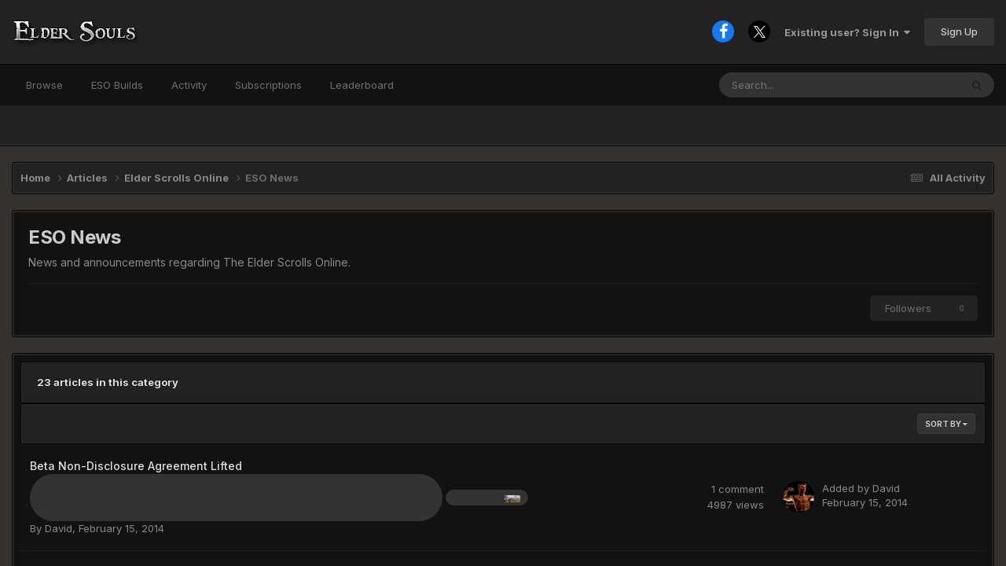

--- FILE ---
content_type: text/html;charset=UTF-8
request_url: https://eldersouls.com/_/elder-scrolls-online/news/
body_size: 15338
content:
<!DOCTYPE html>
<html lang="en-US" dir="ltr">
	<head>
		<meta charset="utf-8">
        
		<title>ESO News - Articles - Elder Souls</title>
		
			<!-- Google tag (gtag.js) -->
<script async src="https://www.googletagmanager.com/gtag/js?id=G-ZE6X9SBCKL"></script>
<script>
  window.dataLayer = window.dataLayer || [];
  function gtag(){dataLayer.push(arguments);}
  gtag('js', new Date());

  gtag('config', 'G-ZE6X9SBCKL');
</script>
		
		
		
		

	<meta name="viewport" content="width=device-width, initial-scale=1">


	
	


	<meta name="twitter:card" content="summary" />


	
		<meta name="twitter:site" content="@ElderSouls" />
	



	
		
	

	
		
			
				<meta name="description" content="News and announcements regarding The Elder Scrolls Online.">
			
		
	

	
		
			
				<meta property="og:title" content="Articles">
			
		
	

	
		
			
				<meta property="og:description" content="News and announcements regarding The Elder Scrolls Online.">
			
		
	

	
		
			
				<meta property="og:url" content="https://eldersouls.com/_/elder-scrolls-online/news/">
			
		
	

	
		
			
				<meta property="og:type" content="website">
			
		
	

	
		
			
				<meta property="og:site_name" content="Elder Souls">
			
		
	

	
		
			
				<meta property="og:locale" content="en_US">
			
		
	


	
		<link rel="canonical" href="https://eldersouls.com/_/elder-scrolls-online/news/" />
	





<link rel="manifest" href="https://eldersouls.com/manifest.webmanifest/">
<meta name="msapplication-config" content="https://eldersouls.com/browserconfig.xml/">
<meta name="msapplication-starturl" content="/">
<meta name="application-name" content="Elder Souls">
<meta name="apple-mobile-web-app-title" content="Elder Souls">

	<meta name="theme-color" content="#222222">










<link rel="preload" href="//eldersouls.com/applications/core/interface/font/fontawesome-webfont.woff2?v=4.7.0" as="font" crossorigin="anonymous">
		


	<link rel="preconnect" href="https://fonts.googleapis.com">
	<link rel="preconnect" href="https://fonts.gstatic.com" crossorigin>
	
		<link href="https://fonts.googleapis.com/css2?family=Inter:wght@300;400;500;600;700&display=swap" rel="stylesheet">
	



	<link rel='stylesheet' href='https://eldersouls.com/uploads/css_built_2/341e4a57816af3ba440d891ca87450ff_framework.css?v=1f35457fe91742428452' media='all'>

	<link rel='stylesheet' href='https://eldersouls.com/uploads/css_built_2/05e81b71abe4f22d6eb8d1a929494829_responsive.css?v=1f35457fe91742428452' media='all'>

	<link rel='stylesheet' href='https://eldersouls.com/uploads/css_built_2/90eb5adf50a8c640f633d47fd7eb1778_core.css?v=1f35457fe91742428452' media='all'>

	<link rel='stylesheet' href='https://eldersouls.com/uploads/css_built_2/5a0da001ccc2200dc5625c3f3934497d_core_responsive.css?v=1f35457fe91742428452' media='all'>

	<link rel='stylesheet' href='https://eldersouls.com/uploads/css_built_2/b321f1ec40ca542bd93e573f541c5385_list.css?v=1f35457fe91742428452' media='all'>

	<link rel='stylesheet' href='https://eldersouls.com/uploads/css_built_2/97c0a48072ce601c9764cb6b00a6588a_page.css?v=1f35457fe91742428452' media='all'>





<link rel='stylesheet' href='https://eldersouls.com/uploads/css_built_2/258adbb6e4f3e83cd3b355f84e3fa002_custom.css?v=1f35457fe91742428452' media='all'>




		
		

	</head>
	<body class="ipsApp ipsApp_front ipsJS_none ipsClearfix cCmsDatabase_articles9283759273592" data-controller="core.front.core.app"  data-message=""  data-pageapp="cms" data-pagelocation="front" data-pagemodule="pages" data-pagecontroller="page"   data-pagename="_" >
		
        

        

		<a href="#ipsLayout_mainArea" class="ipsHide" title="Go to main content on this page" accesskey="m">Jump to content</a>
		<!-- 




 -->
		<div id="ipsLayout_header" class="ipsClearfix">
			<header>
				<div class="ipsLayout_container">
					


<a href='https://eldersouls.com/' id='elLogo' accesskey='1'><img src="https://eldersouls.com/uploads/monthly_2024_01/20_logo2.png.1d9f3f1cb44a49ef8cadc127e673542b.png" alt='Elder Souls'></a>

					
						

	<ul id="elUserNav" class="ipsList_inline cSignedOut ipsResponsive_showDesktop">
		

	
		<li class='cUserNav_icon'>
			<a href='https://www.facebook.com/ElderSouls' target='_blank' class='cShareLink cShareLink_facebook' rel='noopener noreferrer'><i class='fa fa-facebook'></i></a>
        </li>
	
		<li class='cUserNav_icon'>
			<a href='https://twitter.com/eldersouls' target='_blank' class='cShareLink cShareLink_x' rel='noopener noreferrer'><i class='fa fa-x'></i></a>
        </li>
	

        
		
        
        
            
            
	


	<li class='cUserNav_icon ipsHide' id='elCart_container'></li>
	<li class='elUserNav_sep ipsHide' id='elCart_sep'></li>

<li id="elSignInLink">
                <a href="https://eldersouls.com/login/" data-ipsmenu-closeonclick="false" data-ipsmenu id="elUserSignIn">
                    Existing user? Sign In  <i class="fa fa-caret-down"></i>
                </a>
                
<div id='elUserSignIn_menu' class='ipsMenu ipsMenu_auto ipsHide'>
	<form accept-charset='utf-8' method='post' action='https://eldersouls.com/login/'>
		<input type="hidden" name="csrfKey" value="a4901029ef8d23cb5ed5fadce4419585">
		<input type="hidden" name="ref" value="aHR0cHM6Ly9lbGRlcnNvdWxzLmNvbS9fL2VsZGVyLXNjcm9sbHMtb25saW5lL25ld3Mv">
		<div data-role="loginForm">
			
			
			
				<div class='ipsColumns ipsColumns_noSpacing'>
					<div class='ipsColumn ipsColumn_wide' id='elUserSignIn_internal'>
						
<div class="ipsPad ipsForm ipsForm_vertical">
	<h4 class="ipsType_sectionHead">Sign In</h4>
	<br><br>
	<ul class='ipsList_reset'>
		<li class="ipsFieldRow ipsFieldRow_noLabel ipsFieldRow_fullWidth">
			
			
				<input type="text" placeholder="Display Name or Email Address" name="auth" autocomplete="email">
			
		</li>
		<li class="ipsFieldRow ipsFieldRow_noLabel ipsFieldRow_fullWidth">
			<input type="password" placeholder="Password" name="password" autocomplete="current-password">
		</li>
		<li class="ipsFieldRow ipsFieldRow_checkbox ipsClearfix">
			<span class="ipsCustomInput">
				<input type="checkbox" name="remember_me" id="remember_me_checkbox" value="1" checked aria-checked="true">
				<span></span>
			</span>
			<div class="ipsFieldRow_content">
				<label class="ipsFieldRow_label" for="remember_me_checkbox">Remember me</label>
				<span class="ipsFieldRow_desc">Not recommended on shared computers</span>
			</div>
		</li>
		<li class="ipsFieldRow ipsFieldRow_fullWidth">
			<button type="submit" name="_processLogin" value="usernamepassword" class="ipsButton ipsButton_primary ipsButton_small" id="elSignIn_submit">Sign In</button>
			
				<p class="ipsType_right ipsType_small">
					
						<a href='https://eldersouls.com/lostpassword/' data-ipsDialog data-ipsDialog-title='Forgot your password?'>
					
					Forgot your password?</a>
				</p>
			
		</li>
	</ul>
</div>
					</div>
					<div class='ipsColumn ipsColumn_wide'>
						<div class='ipsPadding' id='elUserSignIn_external'>
							<div class='ipsAreaBackground_light ipsPadding:half'>
								
									<p class='ipsType_reset ipsType_small ipsType_center'><strong>Or sign in with one of these services</strong></p>
								
								
									<div class='ipsType_center ipsMargin_top:half'>
										

<button type="submit" name="_processLogin" value="2" class='ipsButton ipsButton_verySmall ipsButton_fullWidth ipsSocial ipsSocial_facebook' style="background-color: #3a579a">
	
		<span class='ipsSocial_icon'>
			
				<i class='fa fa-facebook-official'></i>
			
		</span>
		<span class='ipsSocial_text'>Sign in with Facebook</span>
	
</button>
									</div>
								
									<div class='ipsType_center ipsMargin_top:half'>
										

<button type="submit" name="_processLogin" value="9" class='ipsButton ipsButton_verySmall ipsButton_fullWidth ipsSocial ipsSocial_twitter' style="background-color: #00abf0">
	
		<span class='ipsSocial_icon'>
			
				<i class='fa fa-twitter'></i>
			
		</span>
		<span class='ipsSocial_text'>Sign in with X</span>
	
</button>
									</div>
								
									<div class='ipsType_center ipsMargin_top:half'>
										

<button type="submit" name="_processLogin" value="3" class='ipsButton ipsButton_verySmall ipsButton_fullWidth ipsSocial ipsSocial_google' style="background-color: #4285F4">
	
		<span class='ipsSocial_icon'>
			
				<i class='fa fa-google'></i>
			
		</span>
		<span class='ipsSocial_text'>Sign in with Google</span>
	
</button>
									</div>
								
							</div>
						</div>
					</div>
				</div>
			
		</div>
	</form>
</div>
            </li>
            
        
		
			<li>
				
					<a href="https://eldersouls.com/register/"  id="elRegisterButton" class="ipsButton ipsButton_normal ipsButton_primary">Sign Up</a>
				
			</li>
		
	</ul>

						
<ul class='ipsMobileHamburger ipsList_reset ipsResponsive_hideDesktop'>
	<li data-ipsDrawer data-ipsDrawer-drawerElem='#elMobileDrawer'>
		<a href='#' >
			
			
				
			
			
			
			<i class='fa fa-navicon'></i>
		</a>
	</li>
</ul>
					
				</div>
			</header>
			

	<nav data-controller='core.front.core.navBar' class=' ipsResponsive_showDesktop'>
		<div class='ipsNavBar_primary ipsLayout_container '>
			<ul data-role="primaryNavBar" class='ipsClearfix'>
				


	
		
		
		<li  id='elNavSecondary_1' data-role="navBarItem" data-navApp="core" data-navExt="CustomItem">
			
			
				<a href="https://eldersouls.com"  data-navItem-id="1" >
					Browse<span class='ipsNavBar_active__identifier'></span>
				</a>
			
			
				<ul class='ipsNavBar_secondary ipsHide' data-role='secondaryNavBar'>
					


	
		
		
		<li  id='elNavSecondary_9' data-role="navBarItem" data-navApp="forums" data-navExt="Forums">
			
			
				<a href="https://eldersouls.com"  data-navItem-id="9" >
					Forums<span class='ipsNavBar_active__identifier'></span>
				</a>
			
			
		</li>
	
	

	
		
		
		<li  id='elNavSecondary_10' data-role="navBarItem" data-navApp="gallery" data-navExt="Gallery">
			
			
				<a href="https://eldersouls.com/gallery/"  data-navItem-id="10" >
					Gallery<span class='ipsNavBar_active__identifier'></span>
				</a>
			
			
		</li>
	
	

	
		
		
		<li  id='elNavSecondary_11' data-role="navBarItem" data-navApp="blog" data-navExt="Blogs">
			
			
				<a href="https://eldersouls.com/blogs/"  data-navItem-id="11" >
					Blogs<span class='ipsNavBar_active__identifier'></span>
				</a>
			
			
		</li>
	
	

	
		
		
		<li  id='elNavSecondary_28' data-role="navBarItem" data-navApp="downloads" data-navExt="Downloads">
			
			
				<a href="https://eldersouls.com/files/"  data-navItem-id="28" >
					Downloads<span class='ipsNavBar_active__identifier'></span>
				</a>
			
			
		</li>
	
	

	
	

	
		
		
		<li  id='elNavSecondary_31' data-role="navBarItem" data-navApp="core" data-navExt="StaffDirectory">
			
			
				<a href="https://eldersouls.com/staff/"  data-navItem-id="31" >
					Staff<span class='ipsNavBar_active__identifier'></span>
				</a>
			
			
		</li>
	
	

	
		
		
		<li  id='elNavSecondary_7' data-role="navBarItem" data-navApp="core" data-navExt="Search">
			
			
				<a href="https://eldersouls.com/search/"  data-navItem-id="7" >
					Search<span class='ipsNavBar_active__identifier'></span>
				</a>
			
			
		</li>
	
	

					<li class='ipsHide' id='elNavigationMore_1' data-role='navMore'>
						<a href='#' data-ipsMenu data-ipsMenu-appendTo='#elNavigationMore_1' id='elNavigationMore_1_dropdown'>More <i class='fa fa-caret-down'></i></a>
						<ul class='ipsHide ipsMenu ipsMenu_auto' id='elNavigationMore_1_dropdown_menu' data-role='moreDropdown'></ul>
					</li>
				</ul>
			
		</li>
	
	

	
		
		
		<li  id='elNavSecondary_53' data-role="navBarItem" data-navApp="core" data-navExt="Menu">
			
			
				<a href="#"  data-navItem-id="53" >
					ESO Builds<span class='ipsNavBar_active__identifier'></span>
				</a>
			
			
				<ul class='ipsNavBar_secondary ipsHide' data-role='secondaryNavBar'>
					


	
		
		
		<li  id='elNavSecondary_56' data-role="navBarItem" data-navApp="cms" data-navExt="Pages">
			
			
				<a href="https://eldersouls.com/elder-scrolls-online/dragonknight-tank-build-pve/"  data-navItem-id="56" >
					Dragonknight Tank<span class='ipsNavBar_active__identifier'></span>
				</a>
			
			
		</li>
	
	

					<li class='ipsHide' id='elNavigationMore_53' data-role='navMore'>
						<a href='#' data-ipsMenu data-ipsMenu-appendTo='#elNavigationMore_53' id='elNavigationMore_53_dropdown'>More <i class='fa fa-caret-down'></i></a>
						<ul class='ipsHide ipsMenu ipsMenu_auto' id='elNavigationMore_53_dropdown_menu' data-role='moreDropdown'></ul>
					</li>
				</ul>
			
		</li>
	
	

	
		
		
		<li  id='elNavSecondary_2' data-role="navBarItem" data-navApp="core" data-navExt="CustomItem">
			
			
				<a href="https://eldersouls.com/discover/"  data-navItem-id="2" >
					Activity<span class='ipsNavBar_active__identifier'></span>
				</a>
			
			
				<ul class='ipsNavBar_secondary ipsHide' data-role='secondaryNavBar'>
					


	
		
		
		<li  id='elNavSecondary_3' data-role="navBarItem" data-navApp="core" data-navExt="AllActivity">
			
			
				<a href="https://eldersouls.com/discover/"  data-navItem-id="3" >
					All Activity<span class='ipsNavBar_active__identifier'></span>
				</a>
			
			
		</li>
	
	

	
		
		
		<li  id='elNavSecondary_4' data-role="navBarItem" data-navApp="core" data-navExt="YourActivityStreams">
			
			
				<a href="#"  data-navItem-id="4" >
					My Activity Streams<span class='ipsNavBar_active__identifier'></span>
				</a>
			
			
		</li>
	
	

	
		
		
		<li  id='elNavSecondary_5' data-role="navBarItem" data-navApp="core" data-navExt="YourActivityStreamsItem">
			
			
				<a href="https://eldersouls.com/discover/unread/"  data-navItem-id="5" >
					Unread Content<span class='ipsNavBar_active__identifier'></span>
				</a>
			
			
		</li>
	
	

	
		
		
		<li  id='elNavSecondary_6' data-role="navBarItem" data-navApp="core" data-navExt="YourActivityStreamsItem">
			
			
				<a href="https://eldersouls.com/discover/content-started/"  data-navItem-id="6" >
					Content I Started<span class='ipsNavBar_active__identifier'></span>
				</a>
			
			
		</li>
	
	

	
		
		
		<li  id='elNavSecondary_32' data-role="navBarItem" data-navApp="core" data-navExt="OnlineUsers">
			
			
				<a href="https://eldersouls.com/online/"  data-navItem-id="32" >
					Online Users<span class='ipsNavBar_active__identifier'></span>
				</a>
			
			
		</li>
	
	

					<li class='ipsHide' id='elNavigationMore_2' data-role='navMore'>
						<a href='#' data-ipsMenu data-ipsMenu-appendTo='#elNavigationMore_2' id='elNavigationMore_2_dropdown'>More <i class='fa fa-caret-down'></i></a>
						<ul class='ipsHide ipsMenu ipsMenu_auto' id='elNavigationMore_2_dropdown_menu' data-role='moreDropdown'></ul>
					</li>
				</ul>
			
		</li>
	
	

	
		
		
		<li  id='elNavSecondary_50' data-role="navBarItem" data-navApp="nexus" data-navExt="Subscriptions">
			
			
				<a href="https://eldersouls.com/subscriptions/"  data-navItem-id="50" >
					Subscriptions<span class='ipsNavBar_active__identifier'></span>
				</a>
			
			
		</li>
	
	

	
	

	
	

	
	

	
		
		
		<li  id='elNavSecondary_52' data-role="navBarItem" data-navApp="core" data-navExt="Leaderboard">
			
			
				<a href="https://eldersouls.com/topmembers/"  data-navItem-id="52" >
					Leaderboard<span class='ipsNavBar_active__identifier'></span>
				</a>
			
			
		</li>
	
	

				<li class='ipsHide' id='elNavigationMore' data-role='navMore'>
					<a href='#' data-ipsMenu data-ipsMenu-appendTo='#elNavigationMore' id='elNavigationMore_dropdown'>More</a>
					<ul class='ipsNavBar_secondary ipsHide' data-role='secondaryNavBar'>
						<li class='ipsHide' id='elNavigationMore_more' data-role='navMore'>
							<a href='#' data-ipsMenu data-ipsMenu-appendTo='#elNavigationMore_more' id='elNavigationMore_more_dropdown'>More <i class='fa fa-caret-down'></i></a>
							<ul class='ipsHide ipsMenu ipsMenu_auto' id='elNavigationMore_more_dropdown_menu' data-role='moreDropdown'></ul>
						</li>
					</ul>
				</li>
			</ul>
			

	<div id="elSearchWrapper">
		<div id='elSearch' data-controller="core.front.core.quickSearch">
			<form accept-charset='utf-8' action='//eldersouls.com/search/?do=quicksearch' method='post'>
                <input type='search' id='elSearchField' placeholder='Search...' name='q' autocomplete='off' aria-label='Search'>
                <details class='cSearchFilter'>
                    <summary class='cSearchFilter__text'></summary>
                    <ul class='cSearchFilter__menu'>
                        
                        <li><label><input type="radio" name="type" value="all" ><span class='cSearchFilter__menuText'>Everywhere</span></label></li>
                        
                        
                            <li><label><input type="radio" name="type" value="core_statuses_status"><span class='cSearchFilter__menuText'>Status Updates</span></label></li>
                        
                            <li><label><input type="radio" name="type" value="cms_pages_pageitem"><span class='cSearchFilter__menuText'>Pages</span></label></li>
                        
                            <li><label><input type="radio" name="type" value="cms_records1" checked><span class='cSearchFilter__menuText'>Articles</span></label></li>
                        
                            <li><label><input type="radio" name="type" value="cms_records4"><span class='cSearchFilter__menuText'>Deals</span></label></li>
                        
                            <li><label><input type="radio" name="type" value="cms_records5"><span class='cSearchFilter__menuText'>Videos</span></label></li>
                        
                            <li><label><input type="radio" name="type" value="forums_topic"><span class='cSearchFilter__menuText'>Topics</span></label></li>
                        
                            <li><label><input type="radio" name="type" value="gallery_image"><span class='cSearchFilter__menuText'>Images</span></label></li>
                        
                            <li><label><input type="radio" name="type" value="gallery_album_item"><span class='cSearchFilter__menuText'>Albums</span></label></li>
                        
                            <li><label><input type="radio" name="type" value="blog_entry"><span class='cSearchFilter__menuText'>Blog Entries</span></label></li>
                        
                            <li><label><input type="radio" name="type" value="nexus_package_item"><span class='cSearchFilter__menuText'>Products</span></label></li>
                        
                            <li><label><input type="radio" name="type" value="downloads_file"><span class='cSearchFilter__menuText'>Files</span></label></li>
                        
                            <li><label><input type="radio" name="type" value="calendar_event"><span class='cSearchFilter__menuText'>Events</span></label></li>
                        
                            <li><label><input type="radio" name="type" value="core_members"><span class='cSearchFilter__menuText'>Members</span></label></li>
                        
                    </ul>
                </details>
				<button class='cSearchSubmit' type="submit" aria-label='Search'><i class="fa fa-search"></i></button>
			</form>
		</div>
	</div>

		</div>
	</nav>

			
<ul id='elMobileNav' class='ipsResponsive_hideDesktop' data-controller='core.front.core.mobileNav'>
	
		
			
			
				
				
			
				
					<li id='elMobileBreadcrumb'>
						<a href='https://eldersouls.com/_/elder-scrolls-online/'>
							<span>Elder Scrolls Online</span>
						</a>
					</li>
				
				
			
				
				
			
		
	
	
	
	<li >
		<a data-action="defaultStream" href='https://eldersouls.com/discover/'><i class="fa fa-newspaper-o" aria-hidden="true"></i></a>
	</li>

	

	
		<li class='ipsJS_show'>
			<a href='https://eldersouls.com/search/'><i class='fa fa-search'></i></a>
		</li>
	
</ul>
		</div>
		<main id="ipsLayout_body" class="ipsLayout_container">
			<div id="ipsLayout_contentArea">
				<div id="ipsLayout_contentWrapper">
					
<nav class='ipsBreadcrumb ipsBreadcrumb_top ipsFaded_withHover'>
	

	<ul class='ipsList_inline ipsPos_right'>
		
		<li >
			<a data-action="defaultStream" class='ipsType_light '  href='https://eldersouls.com/discover/'><i class="fa fa-newspaper-o" aria-hidden="true"></i> <span>All Activity</span></a>
		</li>
		
	</ul>

	<ul data-role="breadcrumbList">
		<li>
			<a title="Home" href='https://eldersouls.com/'>
				<span>Home <i class='fa fa-angle-right'></i></span>
			</a>
		</li>
		
		
			<li>
				
					<a href='https://eldersouls.com/_/'>
						<span>Articles <i class='fa fa-angle-right' aria-hidden="true"></i></span>
					</a>
				
			</li>
		
			<li>
				
					<a href='https://eldersouls.com/_/elder-scrolls-online/'>
						<span>Elder Scrolls Online <i class='fa fa-angle-right' aria-hidden="true"></i></span>
					</a>
				
			</li>
		
			<li>
				
					ESO News
				
			</li>
		
	</ul>
</nav>
					
					<div id="ipsLayout_mainArea">
						
						
						
						

	




						
<div id="elCmsPageWrap" data-pageid="2">




	<div class="ipsPageHeader ipsBox ipsResponsive_pull ipsPadding ipsClearfix ipsSpacer_bottom">
		<h1 class="ipsType_pageTitle">ESO News</h1>
		<div class='ipsType_richText ipsType_normal'>
			News and announcements regarding The Elder Scrolls Online.
		</div>
		<hr class='ipsHr ipsResponsive_hidePhone' />
		<div class='ipsPos_right ipsResponsive_noFloat ipsResponsive_hidePhone'>
			



<div data-followApp='cms' data-followArea='categories1' data-followID='21' data-controller='core.front.core.followButton'>
	

	<a href='https://eldersouls.com/login/' rel="nofollow" class="ipsFollow ipsPos_middle ipsButton ipsButton_light ipsButton_verySmall ipsButton_disabled" data-role="followButton" data-ipsTooltip title='Sign in to follow this'>
		<span>Followers</span>
		<span class='ipsCommentCount'>0</span>
	</a>

</div>
		</div>
	</div>





	<ul class="ipsToolList ipsToolList_horizontal ipsClearfix ipsSpacer_both ipsResponsive_hidePhone">
		
		
	</ul>



<div class='ipsBox ipsResponsive_pull'  data-baseurl='https://eldersouls.com/_/elder-scrolls-online/news/?d=1' data-resort='listResort' data-controller='core.global.core.table'>
	
	
		<h2 class='ipsType_sectionTitle ipsType_medium ipsType_reset ipsClear'>23 articles in this category</h2>
	
	
	<div class="ipsButtonBar ipsPad_half ipsClearfix ipsClear">
		
		<ul class="ipsButtonRow ipsPos_right ipsClearfix">
			
				<li>
					<a href="#elSortByMenu_menu" id="elSortByMenu_02c63e13d9c08173c238ab704fc7a2c0" data-role='sortButton' data-ipsMenu data-ipsMenu-activeClass="ipsButtonRow_active" data-ipsMenu-selectable="radio">Sort By <i class="fa fa-caret-down"></i></a>
					<ul class="ipsMenu ipsMenu_auto ipsMenu_withStem ipsMenu_selectable ipsHide" id="elSortByMenu_02c63e13d9c08173c238ab704fc7a2c0_menu">
						
						
							<li class="ipsMenu_item " data-ipsMenuValue="record_last_comment" data-sortDirection='desc'><a href="https://eldersouls.com/_/elder-scrolls-online/news/?d=1&amp;sortby=record_last_comment&amp;sortdirection=desc" rel="nofollow">Last comment date</a></li>
						
							<li class="ipsMenu_item " data-ipsMenuValue="field_1" data-sortDirection='asc'><a href="https://eldersouls.com/_/elder-scrolls-online/news/?d=1&amp;sortby=field_1&amp;sortdirection=asc" rel="nofollow">Title</a></li>
						
							<li class="ipsMenu_item " data-ipsMenuValue="record_saved" data-sortDirection='desc'><a href="https://eldersouls.com/_/elder-scrolls-online/news/?d=1&amp;sortby=record_saved&amp;sortdirection=desc" rel="nofollow">Start Date</a></li>
						
							<li class="ipsMenu_item " data-ipsMenuValue="record_comments" data-sortDirection='desc'><a href="https://eldersouls.com/_/elder-scrolls-online/news/?d=1&amp;sortby=record_comments&amp;sortdirection=desc" rel="nofollow">Most Commented</a></li>
						
							<li class="ipsMenu_item " data-ipsMenuValue="record_views" data-sortDirection='desc'><a href="https://eldersouls.com/_/elder-scrolls-online/news/?d=1&amp;sortby=record_views&amp;sortdirection=desc" rel="nofollow">Most Viewed</a></li>
						
							<li class="ipsMenu_item ipsMenu_itemChecked" data-ipsMenuValue="record_updated" data-sortDirection='desc'><a href="https://eldersouls.com/_/elder-scrolls-online/news/?d=1&amp;sortby=record_updated&amp;sortdirection=desc" rel="nofollow">Last Updated</a></li>
						
							<li class="ipsMenu_item " data-ipsMenuValue="record_publish_date" data-sortDirection='desc'><a href="https://eldersouls.com/_/elder-scrolls-online/news/?d=1&amp;sortby=record_publish_date&amp;sortdirection=desc" rel="nofollow">Publish Date</a></li>
						
							<li class="ipsMenu_item " data-ipsMenuValue="field_15" data-sortDirection='desc'><a href="https://eldersouls.com/_/elder-scrolls-online/news/?d=1&amp;sortby=field_15&amp;sortdirection=desc" rel="nofollow">Article Description</a></li>
						
							<li class="ipsMenu_item " data-ipsMenuValue="field_16" data-sortDirection='desc'><a href="https://eldersouls.com/_/elder-scrolls-online/news/?d=1&amp;sortby=field_16&amp;sortdirection=desc" rel="nofollow">Slide Image</a></li>
						
						
							<li class="ipsMenu_item " data-noSelect="true">
								<a href='https://eldersouls.com/_/elder-scrolls-online/news/?d=1&amp;advancedSearchForm=1&amp;sortby=cms_custom_database_1.record_updated&amp;sortdirection=desc' rel="nofollow" data-ipsDialog data-ipsDialog-title='Custom Sort'>Custom</a>
							</li>
						
					</ul>
				</li>
			
			
		</ul>
		<div data-role="tablePagination" class='ipsHide'>
			


		</div>
	</div>
	
			
				<ol class='ipsDataList ipsDataList_zebra ipsClear cCmsListing ' id='elTable_02c63e13d9c08173c238ab704fc7a2c0' data-role="tableRows">
					


	
	

	
	

	
	

	
	

	
	

	
	

	
	

	
	

	
	

	
	

	
	

	
	

	
	

	
	

	
	

	
	

	
	

	
	

	
	

	
	

	
	

	
	

	
	



	
	<li class="cCmsRecord_row ipsDataItem ipsDataItem_responsivePhoto   " data-rowID='172'>
		
		<div class='ipsDataItem_main'>
			
			<h4 class='ipsDataItem_title ipsContained_container'>
				

				
									
				
				
				<span class='ipsContained ipsType_break'>
					<a href='https://eldersouls.com/_/elder-scrolls-online/news/beta-non-disclosure-agreement-lifted-r172/'>
						Beta Non-Disclosure Agreement Lifted
					</a>
				</span>
				
			</h4>

			
				<div class='ipsDataItem_meta ipsType_richText ipsType_normal' data-controller='core.front.core.lightboxedImages'>
				
					
						
<span class='ipsBadge ipsBadge_style1'>Article Description: 
<p>After a long wait, ZeniMax has officially lifted the Elder Scrolls Online beta non-disclosure agreement.</p>
</span>
					
				
					
						
<span class='ipsBadge ipsBadge_style1'>Slide Image: 

	<img src="https://eldersouls.com/uploads/89fc39653b2714c8939196bc12a5e073.jpg" class="ipsImage" data-ipsLightbox>
</span>
					
				
				</div>
			
			<div class='ipsDataItem_meta ipsType_reset ipsType_light ipsType_blendLinks'>
				<span>By 


<a href='https://eldersouls.com/profile/1-david/' rel="nofollow" data-ipsHover data-ipsHover-width='370' data-ipsHover-target='https://eldersouls.com/profile/1-david/?do=hovercard&amp;referrer=https%253A%252F%252Feldersouls.com%252F_%252Felder-scrolls-online%252Fnews%252F' title="Go to David's profile" class="ipsType_break">David</a>, <time datetime='2014-02-15T16:33:00Z' title='02/15/14 04:33  PM' data-short='11 yr'>February 15, 2014</time></span>
				
			</div>
		</div>
		<ul class='ipsDataItem_stats'>
			
			
				<li >
					<span class='ipsDataItem_stats_number'>1</span>
					<span class='ipsDataItem_stats_type'> comment</span>
				</li>
			
				<li >
					<span class='ipsDataItem_stats_number'>4987</span>
					<span class='ipsDataItem_stats_type'> views</span>
				</li>
			
			
		</ul>
		<ul class='ipsDataItem_lastPoster ipsDataItem_withPhoto ipsType_blendLinks'>
			
				<li>
					
						


	<a href="https://eldersouls.com/profile/2944-musclemagic/" rel="nofollow" data-ipsHover data-ipsHover-width="370" data-ipsHover-target="https://eldersouls.com/profile/2944-musclemagic/?do=hovercard" class="ipsUserPhoto ipsUserPhoto_tiny" title="Go to Musclemagic's profile">
		<img src='https://eldersouls.com/uploads/profile/photo-thumb-2944.jpg' alt='Musclemagic' loading="lazy">
	</a>

					
				</li>
				<li>
					
						
							Added by 


<a href='https://eldersouls.com/profile/1-david/' rel="nofollow" data-ipsHover data-ipsHover-width='370' data-ipsHover-target='https://eldersouls.com/profile/1-david/?do=hovercard&amp;referrer=https%253A%252F%252Feldersouls.com%252F_%252Felder-scrolls-online%252Fnews%252F' title="Go to David's profile" class="ipsType_break">David</a>
						
					
				</li>
				
				<li class="ipsType_light">
					<a href='https://eldersouls.com/_/elder-scrolls-online/news/beta-non-disclosure-agreement-lifted-r172/?do=getLastComment&amp;d=1&amp;id=172' title='Go to last post'>
						
							<time datetime='2014-02-15T16:33:00Z' title='02/15/14 04:33  PM' data-short='11 yr'>February 15, 2014</time>
						
					</a>
				</li>
			
		</ul>
		
	</li>

	
	<li class="cCmsRecord_row ipsDataItem ipsDataItem_responsivePhoto   " data-rowID='170'>
		
		<div class='ipsDataItem_main'>
			
			<h4 class='ipsDataItem_title ipsContained_container'>
				

				
									
				
				
				<span class='ipsContained ipsType_break'>
					<a href='https://eldersouls.com/_/elder-scrolls-online/news/eso-imperial-edition-new-playable-race-r170/'>
						ESO Imperial Edition - New Playable Race
					</a>
				</span>
				
					

	<span class='ipsPagination ipsPagination_mini' id='elPagination_63864a082acdaa7b2020c9d79012d08f'>
		
			<span class='ipsPagination_page'><a href='https://eldersouls.com/_/elder-scrolls-online/news/eso-imperial-edition-new-playable-race-r170/#comments' data-ipsTooltip title='Go to page 1'>1</a></span>
		
			<span class='ipsPagination_page'><a href='https://eldersouls.com/_/elder-scrolls-online/news/eso-imperial-edition-new-playable-race-r170/?&amp;page=2#comments' data-ipsTooltip title='Go to page 2'>2</a></span>
		
		
	</span>

				
			</h4>

			
				<div class='ipsDataItem_meta ipsType_richText ipsType_normal' data-controller='core.front.core.lightboxedImages'>
				
					
						
<span class='ipsBadge ipsBadge_style1'>Article Description: 
<p>An accidental Amazon image has revealed a potential special edition of The Elder Scrolls Online. The edition includes physical items, a new playable race, and exclusive in-game unlocks.</p>
</span>
					
				
					
						
<span class='ipsBadge ipsBadge_style1'>Slide Image: 

	<img src="https://eldersouls.com/uploads/5f535c2c5e68e9bf4207477814e8fab3.jpg" class="ipsImage" data-ipsLightbox>
</span>
					
				
				</div>
			
			<div class='ipsDataItem_meta ipsType_reset ipsType_light ipsType_blendLinks'>
				<span>By 


<a href='https://eldersouls.com/profile/1-david/' rel="nofollow" data-ipsHover data-ipsHover-width='370' data-ipsHover-target='https://eldersouls.com/profile/1-david/?do=hovercard&amp;referrer=https%253A%252F%252Feldersouls.com%252F_%252Felder-scrolls-online%252Fnews%252F' title="Go to David's profile" class="ipsType_break">David</a>, <time datetime='2014-01-28T23:37:00Z' title='01/28/14 11:37  PM' data-short='11 yr'>January 28, 2014</time></span>
				
			</div>
		</div>
		<ul class='ipsDataItem_stats'>
			
			
				<li >
					<span class='ipsDataItem_stats_number'>34</span>
					<span class='ipsDataItem_stats_type'> comments</span>
				</li>
			
				<li >
					<span class='ipsDataItem_stats_number'>549815</span>
					<span class='ipsDataItem_stats_type'> views</span>
				</li>
			
			
		</ul>
		<ul class='ipsDataItem_lastPoster ipsDataItem_withPhoto ipsType_blendLinks'>
			
				<li>
					
						


	<a href="https://eldersouls.com/profile/3003-oberon/" rel="nofollow" data-ipsHover data-ipsHover-width="370" data-ipsHover-target="https://eldersouls.com/profile/3003-oberon/?do=hovercard" class="ipsUserPhoto ipsUserPhoto_tiny" title="Go to Oberon's profile">
		<img src='https://eldersouls.com/uploads/profile/photo-thumb-3003.jpg' alt='Oberon' loading="lazy">
	</a>

					
				</li>
				<li>
					
						
							Added by 


<a href='https://eldersouls.com/profile/1-david/' rel="nofollow" data-ipsHover data-ipsHover-width='370' data-ipsHover-target='https://eldersouls.com/profile/1-david/?do=hovercard&amp;referrer=https%253A%252F%252Feldersouls.com%252F_%252Felder-scrolls-online%252Fnews%252F' title="Go to David's profile" class="ipsType_break">David</a>
						
					
				</li>
				
				<li class="ipsType_light">
					<a href='https://eldersouls.com/_/elder-scrolls-online/news/eso-imperial-edition-new-playable-race-r170/?do=getLastComment&amp;d=1&amp;id=170' title='Go to last post'>
						
							<time datetime='2014-01-28T23:37:00Z' title='01/28/14 11:37  PM' data-short='11 yr'>January 28, 2014</time>
						
					</a>
				</li>
			
		</ul>
		
	</li>

	
	<li class="cCmsRecord_row ipsDataItem ipsDataItem_responsivePhoto   " data-rowID='171'>
		
		<div class='ipsDataItem_main'>
			
			<h4 class='ipsDataItem_title ipsContained_container'>
				

				
									
				
				
				<span class='ipsContained ipsType_break'>
					<a href='https://eldersouls.com/_/elder-scrolls-online/news/pre-order-bonus-join-any-faction-with-any-race-r171/'>
						Pre-Order Bonus: Join Any Faction with Any Race
					</a>
				</span>
				
			</h4>

			
				<div class='ipsDataItem_meta ipsType_richText ipsType_normal' data-controller='core.front.core.lightboxedImages'>
				
					
						
<span class='ipsBadge ipsBadge_style1'>Article Description: 
<p>ZeniMax has announced that the pre-order bonuses include the ability to join any alliance regardless of race.</p>
</span>
					
				
					
						
<span class='ipsBadge ipsBadge_style1'>Slide Image: 

	<img src="https://eldersouls.com/uploads/03cb07d480172fa37c3d67a1b46228a2.jpg" class="ipsImage" data-ipsLightbox>
</span>
					
				
				</div>
			
			<div class='ipsDataItem_meta ipsType_reset ipsType_light ipsType_blendLinks'>
				<span>By 


<a href='https://eldersouls.com/profile/1-david/' rel="nofollow" data-ipsHover data-ipsHover-width='370' data-ipsHover-target='https://eldersouls.com/profile/1-david/?do=hovercard&amp;referrer=https%253A%252F%252Feldersouls.com%252F_%252Felder-scrolls-online%252Fnews%252F' title="Go to David's profile" class="ipsType_break">David</a>, <time datetime='2014-01-29T17:08:00Z' title='01/29/14 05:08  PM' data-short='11 yr'>January 29, 2014</time></span>
				
					&nbsp;&nbsp;
					


	
		<ul class='ipsTags ipsTags_inline ipsList_inline  ipsGap:1 ipsGap_row:0'>
			
				
					
						

<li >
	
	<a href="https://eldersouls.com/tags/Elder%20Scrolls%20Online/" class='ipsTag' title="Find other content tagged with 'Elder Scrolls Online'" rel="tag" data-tag-label="Elder Scrolls Online"><span>Elder Scrolls Online</span></a>
	
</li>
					
				
					
						

<li >
	
	<a href="https://eldersouls.com/tags/ESO/" class='ipsTag' title="Find other content tagged with 'ESO'" rel="tag" data-tag-label="ESO"><span>ESO</span></a>
	
</li>
					
				
					
				
			
			
				<li class='ipsType_small'>
					<span class='ipsType_light ipsCursor_pointer' data-ipsMenu id='elTags_1408162484'>(and 1 more) <i class='fa fa-caret-down ipsJS_show'></i></span>
					<div class='ipsHide ipsMenu ipsMenu_normal ipsPad_half cTagPopup' id='elTags_1408162484_menu'>
						<p class='ipsType_medium ipsType_reset ipsType_light'>Tagged with:</p>
						<ul class='ipsTags ipsList_inline ipsGap:1'>
							
								

<li >
	
	<a href="https://eldersouls.com/tags/Elder%20Scrolls%20Online/" class='ipsTag' title="Find other content tagged with 'Elder Scrolls Online'" rel="tag" data-tag-label="Elder Scrolls Online"><span>Elder Scrolls Online</span></a>
	
</li>
							
								

<li >
	
	<a href="https://eldersouls.com/tags/ESO/" class='ipsTag' title="Find other content tagged with 'ESO'" rel="tag" data-tag-label="ESO"><span>ESO</span></a>
	
</li>
							
								

<li >
	
	<a href="https://eldersouls.com/tags/Train%20Wreck%20Public%20Relations/" class='ipsTag' title="Find other content tagged with 'Train Wreck Public Relations'" rel="tag" data-tag-label="Train Wreck Public Relations"><span>Train Wreck Public Relations</span></a>
	
</li>
							
						</ul>
					</div>
				</li>
			
		</ul>
	

				
			</div>
		</div>
		<ul class='ipsDataItem_stats'>
			
			
				<li >
					<span class='ipsDataItem_stats_number'>18</span>
					<span class='ipsDataItem_stats_type'> comments</span>
				</li>
			
				<li >
					<span class='ipsDataItem_stats_number'>201566</span>
					<span class='ipsDataItem_stats_type'> views</span>
				</li>
			
			
		</ul>
		<ul class='ipsDataItem_lastPoster ipsDataItem_withPhoto ipsType_blendLinks'>
			
				<li>
					
						


	<a href="https://eldersouls.com/profile/3555-vladimir-cristo/" rel="nofollow" data-ipsHover data-ipsHover-width="370" data-ipsHover-target="https://eldersouls.com/profile/3555-vladimir-cristo/?do=hovercard" class="ipsUserPhoto ipsUserPhoto_tiny" title="Go to Vladimir Cristo's profile">
		<img src='https://eldersouls.com/uploads/profile/photo-thumb-3555.jpg' alt='Vladimir Cristo' loading="lazy">
	</a>

					
				</li>
				<li>
					
						
							Added by 


<a href='https://eldersouls.com/profile/1-david/' rel="nofollow" data-ipsHover data-ipsHover-width='370' data-ipsHover-target='https://eldersouls.com/profile/1-david/?do=hovercard&amp;referrer=https%253A%252F%252Feldersouls.com%252F_%252Felder-scrolls-online%252Fnews%252F' title="Go to David's profile" class="ipsType_break">David</a>
						
					
				</li>
				
				<li class="ipsType_light">
					<a href='https://eldersouls.com/_/elder-scrolls-online/news/pre-order-bonus-join-any-faction-with-any-race-r171/?do=getLastComment&amp;d=1&amp;id=171' title='Go to last post'>
						
							<time datetime='2014-01-29T17:08:00Z' title='01/29/14 05:08  PM' data-short='11 yr'>January 29, 2014</time>
						
					</a>
				</li>
			
		</ul>
		
	</li>

	
	<li class="cCmsRecord_row ipsDataItem ipsDataItem_responsivePhoto   " data-rowID='169'>
		
		<div class='ipsDataItem_main'>
			
			<h4 class='ipsDataItem_title ipsContained_container'>
				

				
									
				
				
				<span class='ipsContained ipsType_break'>
					<a href='https://eldersouls.com/_/elder-scrolls-online/news/eso-console-costs-xbox-live-gold-required-ps-not-r169/'>
						ESO Console Costs: Xbox Live Gold Required, PS+ Not
					</a>
				</span>
				
			</h4>

			
				<div class='ipsDataItem_meta ipsType_richText ipsType_normal' data-controller='core.front.core.lightboxedImages'>
				
					
						
<span class='ipsBadge ipsBadge_style1'>Article Description: 
<p>Sony has announced that PS4 users will not be required to pay an additional subscription fee for PS+ to play <abbr title="Elder Scrolls Online">ESO</abbr>. The Xbox One, however, will require Live Gold.</p>
</span>
					
				
					
						
<span class='ipsBadge ipsBadge_style1'>Slide Image: 

	<img src="https://eldersouls.com/uploads/fd0c16fb0f76ca46433da877a7e7d3ce.jpg" class="ipsImage" data-ipsLightbox>
</span>
					
				
				</div>
			
			<div class='ipsDataItem_meta ipsType_reset ipsType_light ipsType_blendLinks'>
				<span>By 


<a href='https://eldersouls.com/profile/1-david/' rel="nofollow" data-ipsHover data-ipsHover-width='370' data-ipsHover-target='https://eldersouls.com/profile/1-david/?do=hovercard&amp;referrer=https%253A%252F%252Feldersouls.com%252F_%252Felder-scrolls-online%252Fnews%252F' title="Go to David's profile" class="ipsType_break">David</a>, <time datetime='2014-01-28T20:47:00Z' title='01/28/14 08:47  PM' data-short='11 yr'>January 28, 2014</time></span>
				
					&nbsp;&nbsp;
					


	
		<ul class='ipsTags ipsTags_inline ipsList_inline  ipsGap:1 ipsGap_row:0'>
			
				
					
						

<li >
	
	<a href="https://eldersouls.com/tags/ESO/" class='ipsTag' title="Find other content tagged with 'ESO'" rel="tag" data-tag-label="ESO"><span>ESO</span></a>
	
</li>
					
				
					
						

<li >
	
	<a href="https://eldersouls.com/tags/Elder%20Scrolls%20Online/" class='ipsTag' title="Find other content tagged with 'Elder Scrolls Online'" rel="tag" data-tag-label="Elder Scrolls Online"><span>Elder Scrolls Online</span></a>
	
</li>
					
				
			
			
		</ul>
	

				
			</div>
		</div>
		<ul class='ipsDataItem_stats'>
			
			
				<li >
					<span class='ipsDataItem_stats_number'>5</span>
					<span class='ipsDataItem_stats_type'> comments</span>
				</li>
			
				<li >
					<span class='ipsDataItem_stats_number'>17276</span>
					<span class='ipsDataItem_stats_type'> views</span>
				</li>
			
			
		</ul>
		<ul class='ipsDataItem_lastPoster ipsDataItem_withPhoto ipsType_blendLinks'>
			
				<li>
					
						


	<a href="https://eldersouls.com/profile/224-jake/" rel="nofollow" data-ipsHover data-ipsHover-width="370" data-ipsHover-target="https://eldersouls.com/profile/224-jake/?do=hovercard" class="ipsUserPhoto ipsUserPhoto_tiny" title="Go to Jake's profile">
		<img src='https://eldersouls.com/uploads/profile/photo-thumb-224.jpg' alt='Jake' loading="lazy">
	</a>

					
				</li>
				<li>
					
						
							Added by 


<a href='https://eldersouls.com/profile/1-david/' rel="nofollow" data-ipsHover data-ipsHover-width='370' data-ipsHover-target='https://eldersouls.com/profile/1-david/?do=hovercard&amp;referrer=https%253A%252F%252Feldersouls.com%252F_%252Felder-scrolls-online%252Fnews%252F' title="Go to David's profile" class="ipsType_break">David</a>
						
					
				</li>
				
				<li class="ipsType_light">
					<a href='https://eldersouls.com/_/elder-scrolls-online/news/eso-console-costs-xbox-live-gold-required-ps-not-r169/?do=getLastComment&amp;d=1&amp;id=169' title='Go to last post'>
						
							<time datetime='2014-01-28T20:47:00Z' title='01/28/14 08:47  PM' data-short='11 yr'>January 28, 2014</time>
						
					</a>
				</li>
			
		</ul>
		
	</li>

	
	<li class="cCmsRecord_row ipsDataItem ipsDataItem_responsivePhoto   " data-rowID='168'>
		
		<div class='ipsDataItem_main'>
			
			<h4 class='ipsDataItem_title ipsContained_container'>
				

				
									
				
				
				<span class='ipsContained ipsType_break'>
					<a href='https://eldersouls.com/_/elder-scrolls-online/news/eso-esrb-rating-announced-mature-r168/'>
						ESO ESRB Rating Announced - Mature
					</a>
				</span>
				
			</h4>

			
				<div class='ipsDataItem_meta ipsType_richText ipsType_normal' data-controller='core.front.core.lightboxedImages'>
				
					
						
<span class='ipsBadge ipsBadge_style1'>Article Description: 
<p>The ESRB has announced that The Elder Scrolls Online will receive a Mature rating.</p>
</span>
					
				
					
						
<span class='ipsBadge ipsBadge_style1'>Slide Image: 

	<img src="https://eldersouls.com/uploads/e40482731336a80043d66624107da0cb.jpg" class="ipsImage" data-ipsLightbox>
</span>
					
				
				</div>
			
			<div class='ipsDataItem_meta ipsType_reset ipsType_light ipsType_blendLinks'>
				<span>By 


<a href='https://eldersouls.com/profile/1-david/' rel="nofollow" data-ipsHover data-ipsHover-width='370' data-ipsHover-target='https://eldersouls.com/profile/1-david/?do=hovercard&amp;referrer=https%253A%252F%252Feldersouls.com%252F_%252Felder-scrolls-online%252Fnews%252F' title="Go to David's profile" class="ipsType_break">David</a>, <time datetime='2014-01-23T01:09:00Z' title='01/23/14 01:09  AM' data-short='11 yr'>January 23, 2014</time></span>
				
					&nbsp;&nbsp;
					


	
		<ul class='ipsTags ipsTags_inline ipsList_inline  ipsGap:1 ipsGap_row:0'>
			
				
					
						

<li >
	
	<a href="https://eldersouls.com/tags/ESO/" class='ipsTag' title="Find other content tagged with 'ESO'" rel="tag" data-tag-label="ESO"><span>ESO</span></a>
	
</li>
					
				
					
						

<li >
	
	<a href="https://eldersouls.com/tags/Elder%20Scrolls%20Online/" class='ipsTag' title="Find other content tagged with 'Elder Scrolls Online'" rel="tag" data-tag-label="Elder Scrolls Online"><span>Elder Scrolls Online</span></a>
	
</li>
					
				
			
			
		</ul>
	

				
			</div>
		</div>
		<ul class='ipsDataItem_stats'>
			
			
				<li >
					<span class='ipsDataItem_stats_number'>9</span>
					<span class='ipsDataItem_stats_type'> comments</span>
				</li>
			
				<li >
					<span class='ipsDataItem_stats_number'>18483</span>
					<span class='ipsDataItem_stats_type'> views</span>
				</li>
			
			
		</ul>
		<ul class='ipsDataItem_lastPoster ipsDataItem_withPhoto ipsType_blendLinks'>
			
				<li>
					
						


	<a href="https://eldersouls.com/profile/237-tynisa/" rel="nofollow" data-ipsHover data-ipsHover-width="370" data-ipsHover-target="https://eldersouls.com/profile/237-tynisa/?do=hovercard" class="ipsUserPhoto ipsUserPhoto_tiny" title="Go to Tynisa's profile">
		<img src='https://eldersouls.com/uploads/profile/photo-thumb-237.jpeg' alt='Tynisa' loading="lazy">
	</a>

					
				</li>
				<li>
					
						
							Added by 


<a href='https://eldersouls.com/profile/1-david/' rel="nofollow" data-ipsHover data-ipsHover-width='370' data-ipsHover-target='https://eldersouls.com/profile/1-david/?do=hovercard&amp;referrer=https%253A%252F%252Feldersouls.com%252F_%252Felder-scrolls-online%252Fnews%252F' title="Go to David's profile" class="ipsType_break">David</a>
						
					
				</li>
				
				<li class="ipsType_light">
					<a href='https://eldersouls.com/_/elder-scrolls-online/news/eso-esrb-rating-announced-mature-r168/?do=getLastComment&amp;d=1&amp;id=168' title='Go to last post'>
						
							<time datetime='2014-01-23T01:09:00Z' title='01/23/14 01:09  AM' data-short='11 yr'>January 23, 2014</time>
						
					</a>
				</li>
			
		</ul>
		
	</li>

	
	<li class="cCmsRecord_row ipsDataItem ipsDataItem_responsivePhoto   " data-rowID='167'>
		
		<div class='ipsDataItem_main'>
			
			<h4 class='ipsDataItem_title ipsContained_container'>
				

				
									
				
				
				<span class='ipsContained ipsType_break'>
					<a href='https://eldersouls.com/_/elder-scrolls-online/news/official-video-group-content-gameplay-r167/'>
						Official Video: Group Content Gameplay
					</a>
				</span>
				
			</h4>

			
				<div class='ipsDataItem_meta ipsType_richText ipsType_normal' data-controller='core.front.core.lightboxedImages'>
				
					
						
<span class='ipsBadge ipsBadge_style1'>Article Description: 
<p>Zenimax has released an official game-play video detailing challenges designed for groups of allies. Content includes various mechanics, combat, transportation, abilities, and more!</p>
</span>
					
				
					
						
<span class='ipsBadge ipsBadge_style1'>Slide Image: 

	<img src="https://eldersouls.com/uploads/11582b35ef4e04e6af6e906409dfe2e2.png" class="ipsImage" data-ipsLightbox>
</span>
					
				
				</div>
			
			<div class='ipsDataItem_meta ipsType_reset ipsType_light ipsType_blendLinks'>
				<span>By 


<a href='https://eldersouls.com/profile/2984-francis/' rel="nofollow" data-ipsHover data-ipsHover-width='370' data-ipsHover-target='https://eldersouls.com/profile/2984-francis/?do=hovercard&amp;referrer=https%253A%252F%252Feldersouls.com%252F_%252Felder-scrolls-online%252Fnews%252F' title="Go to Francis's profile" class="ipsType_break">Francis</a>, <time datetime='2014-01-22T17:25:00Z' title='01/22/14 05:25  PM' data-short='11 yr'>January 22, 2014</time></span>
				
					&nbsp;&nbsp;
					


	
		<ul class='ipsTags ipsTags_inline ipsList_inline  ipsGap:1 ipsGap_row:0'>
			
				
					
						

<li >
	
	<a href="https://eldersouls.com/tags/ESO%20Video/" class='ipsTag' title="Find other content tagged with 'ESO Video'" rel="tag" data-tag-label="ESO Video"><span>ESO Video</span></a>
	
</li>
					
				
					
						

<li >
	
	<a href="https://eldersouls.com/tags/Elder%20Scrolls%20Online/" class='ipsTag' title="Find other content tagged with 'Elder Scrolls Online'" rel="tag" data-tag-label="Elder Scrolls Online"><span>Elder Scrolls Online</span></a>
	
</li>
					
				
					
				
			
			
				<li class='ipsType_small'>
					<span class='ipsType_light ipsCursor_pointer' data-ipsMenu id='elTags_707491523'>(and 1 more) <i class='fa fa-caret-down ipsJS_show'></i></span>
					<div class='ipsHide ipsMenu ipsMenu_normal ipsPad_half cTagPopup' id='elTags_707491523_menu'>
						<p class='ipsType_medium ipsType_reset ipsType_light'>Tagged with:</p>
						<ul class='ipsTags ipsList_inline ipsGap:1'>
							
								

<li >
	
	<a href="https://eldersouls.com/tags/ESO%20Video/" class='ipsTag' title="Find other content tagged with 'ESO Video'" rel="tag" data-tag-label="ESO Video"><span>ESO Video</span></a>
	
</li>
							
								

<li >
	
	<a href="https://eldersouls.com/tags/Elder%20Scrolls%20Online/" class='ipsTag' title="Find other content tagged with 'Elder Scrolls Online'" rel="tag" data-tag-label="Elder Scrolls Online"><span>Elder Scrolls Online</span></a>
	
</li>
							
								

<li >
	
	<a href="https://eldersouls.com/tags/ESO/" class='ipsTag' title="Find other content tagged with 'ESO'" rel="tag" data-tag-label="ESO"><span>ESO</span></a>
	
</li>
							
						</ul>
					</div>
				</li>
			
		</ul>
	

				
			</div>
		</div>
		<ul class='ipsDataItem_stats'>
			
			
				<li >
					<span class='ipsDataItem_stats_number'>8</span>
					<span class='ipsDataItem_stats_type'> comments</span>
				</li>
			
				<li >
					<span class='ipsDataItem_stats_number'>11457</span>
					<span class='ipsDataItem_stats_type'> views</span>
				</li>
			
			
		</ul>
		<ul class='ipsDataItem_lastPoster ipsDataItem_withPhoto ipsType_blendLinks'>
			
				<li>
					
						


	<a href="https://eldersouls.com/profile/3015-yerion/" rel="nofollow" data-ipsHover data-ipsHover-width="370" data-ipsHover-target="https://eldersouls.com/profile/3015-yerion/?do=hovercard" class="ipsUserPhoto ipsUserPhoto_tiny" title="Go to yerion's profile">
		<img src='data:image/svg+xml,%3Csvg%20xmlns%3D%22http%3A%2F%2Fwww.w3.org%2F2000%2Fsvg%22%20viewBox%3D%220%200%201024%201024%22%20style%3D%22background%3A%23c4c162%22%3E%3Cg%3E%3Ctext%20text-anchor%3D%22middle%22%20dy%3D%22.35em%22%20x%3D%22512%22%20y%3D%22512%22%20fill%3D%22%23ffffff%22%20font-size%3D%22700%22%20font-family%3D%22-apple-system%2C%20BlinkMacSystemFont%2C%20Roboto%2C%20Helvetica%2C%20Arial%2C%20sans-serif%22%3EY%3C%2Ftext%3E%3C%2Fg%3E%3C%2Fsvg%3E' alt='yerion' loading="lazy">
	</a>

					
				</li>
				<li>
					
						
							Added by 


<a href='https://eldersouls.com/profile/2984-francis/' rel="nofollow" data-ipsHover data-ipsHover-width='370' data-ipsHover-target='https://eldersouls.com/profile/2984-francis/?do=hovercard&amp;referrer=https%253A%252F%252Feldersouls.com%252F_%252Felder-scrolls-online%252Fnews%252F' title="Go to Francis's profile" class="ipsType_break">Francis</a>
						
					
				</li>
				
				<li class="ipsType_light">
					<a href='https://eldersouls.com/_/elder-scrolls-online/news/official-video-group-content-gameplay-r167/?do=getLastComment&amp;d=1&amp;id=167' title='Go to last post'>
						
							<time datetime='2014-01-22T17:25:00Z' title='01/22/14 05:25  PM' data-short='11 yr'>January 22, 2014</time>
						
					</a>
				</li>
			
		</ul>
		
	</li>

	
	<li class="cCmsRecord_row ipsDataItem ipsDataItem_responsivePhoto   " data-rowID='165'>
		
		<div class='ipsDataItem_main'>
			
			<h4 class='ipsDataItem_title ipsContained_container'>
				

				
									
				
				
				<span class='ipsContained ipsType_break'>
					<a href='https://eldersouls.com/_/elder-scrolls-online/news/skill-database-updated-r165/'>
						Skill Database Updated
					</a>
				</span>
				
					

	<span class='ipsPagination ipsPagination_mini' id='elPagination_cbd669c07aae22dfa835b6ce76b2495d'>
		
			<span class='ipsPagination_page'><a href='https://eldersouls.com/_/elder-scrolls-online/news/skill-database-updated-r165/#comments' data-ipsTooltip title='Go to page 1'>1</a></span>
		
			<span class='ipsPagination_page'><a href='https://eldersouls.com/_/elder-scrolls-online/news/skill-database-updated-r165/?&amp;page=2#comments' data-ipsTooltip title='Go to page 2'>2</a></span>
		
		
	</span>

				
			</h4>

			
				<div class='ipsDataItem_meta ipsType_richText ipsType_normal' data-controller='core.front.core.lightboxedImages'>
				
					
						
<span class='ipsBadge ipsBadge_style1'>Article Description: 
<p>Our Elder Scrolls Online skill database has been updated with a new look and the most up-to-date information available!</p>
</span>
					
				
					
						
<span class='ipsBadge ipsBadge_style1'>Slide Image: 

	<img src="https://eldersouls.com/uploads/99915074c2b40b4e568b06c70b65e468.png" class="ipsImage" data-ipsLightbox>
</span>
					
				
				</div>
			
			<div class='ipsDataItem_meta ipsType_reset ipsType_light ipsType_blendLinks'>
				<span>By 


<a href='https://eldersouls.com/profile/1-david/' rel="nofollow" data-ipsHover data-ipsHover-width='370' data-ipsHover-target='https://eldersouls.com/profile/1-david/?do=hovercard&amp;referrer=https%253A%252F%252Feldersouls.com%252F_%252Felder-scrolls-online%252Fnews%252F' title="Go to David's profile" class="ipsType_break">David</a>, <time datetime='2014-01-05T05:15:00Z' title='01/05/14 05:15  AM' data-short='12 yr'>January 5, 2014</time></span>
				
					&nbsp;&nbsp;
					


	
		<ul class='ipsTags ipsTags_inline ipsList_inline  ipsGap:1 ipsGap_row:0'>
			
				
					
						

<li >
	
	<a href="https://eldersouls.com/tags/Skill%20Database/" class='ipsTag' title="Find other content tagged with 'Skill Database'" rel="tag" data-tag-label="Skill Database"><span>Skill Database</span></a>
	
</li>
					
				
			
			
		</ul>
	

				
			</div>
		</div>
		<ul class='ipsDataItem_stats'>
			
			
				<li >
					<span class='ipsDataItem_stats_number'>40</span>
					<span class='ipsDataItem_stats_type'> comments</span>
				</li>
			
				<li >
					<span class='ipsDataItem_stats_number'>296510</span>
					<span class='ipsDataItem_stats_type'> views</span>
				</li>
			
			
		</ul>
		<ul class='ipsDataItem_lastPoster ipsDataItem_withPhoto ipsType_blendLinks'>
			
				<li>
					
						


	<a href="https://eldersouls.com/profile/3058-areodon/" rel="nofollow" data-ipsHover data-ipsHover-width="370" data-ipsHover-target="https://eldersouls.com/profile/3058-areodon/?do=hovercard" class="ipsUserPhoto ipsUserPhoto_tiny" title="Go to Areodon's profile">
		<img src='https://eldersouls.com/uploads/profile/photo-thumb-3058.jpg' alt='Areodon' loading="lazy">
	</a>

					
				</li>
				<li>
					
						
							Added by 


<a href='https://eldersouls.com/profile/1-david/' rel="nofollow" data-ipsHover data-ipsHover-width='370' data-ipsHover-target='https://eldersouls.com/profile/1-david/?do=hovercard&amp;referrer=https%253A%252F%252Feldersouls.com%252F_%252Felder-scrolls-online%252Fnews%252F' title="Go to David's profile" class="ipsType_break">David</a>
						
					
				</li>
				
				<li class="ipsType_light">
					<a href='https://eldersouls.com/_/elder-scrolls-online/news/skill-database-updated-r165/?do=getLastComment&amp;d=1&amp;id=165' title='Go to last post'>
						
							<time datetime='2014-01-05T05:15:00Z' title='01/05/14 05:15  AM' data-short='12 yr'>January 5, 2014</time>
						
					</a>
				</li>
			
		</ul>
		
	</li>

	
	<li class="cCmsRecord_row ipsDataItem ipsDataItem_responsivePhoto   " data-rowID='164'>
		
		<div class='ipsDataItem_main'>
			
			<h4 class='ipsDataItem_title ipsContained_container'>
				

				
									
				
				
				<span class='ipsContained ipsType_break'>
					<a href='https://eldersouls.com/_/elder-scrolls-online/news/elder-scrolls-online-release-date-announced-r164/'>
						Elder Scrolls Online Release Date Announced
					</a>
				</span>
				
					

	<span class='ipsPagination ipsPagination_mini' id='elPagination_0fb02a2f06abad676807b2efbddcb935'>
		
			<span class='ipsPagination_page'><a href='https://eldersouls.com/_/elder-scrolls-online/news/elder-scrolls-online-release-date-announced-r164/#comments' data-ipsTooltip title='Go to page 1'>1</a></span>
		
			<span class='ipsPagination_page'><a href='https://eldersouls.com/_/elder-scrolls-online/news/elder-scrolls-online-release-date-announced-r164/?&amp;page=2#comments' data-ipsTooltip title='Go to page 2'>2</a></span>
		
		
	</span>

				
			</h4>

			
				<div class='ipsDataItem_meta ipsType_richText ipsType_normal' data-controller='core.front.core.lightboxedImages'>
				
					
						
<span class='ipsBadge ipsBadge_style1'>Article Description: 
<p>Zenimax has announced details concerning the release date of its much-anticipated MMORPG, The Elder Scrolls Online.</p>
</span>
					
				
					
						
<span class='ipsBadge ipsBadge_style1'>Slide Image: 

	<img src="https://eldersouls.com/uploads/f299064a3c9dd05d0e18fddedf81415f.jpg" class="ipsImage" data-ipsLightbox>
</span>
					
				
				</div>
			
			<div class='ipsDataItem_meta ipsType_reset ipsType_light ipsType_blendLinks'>
				<span>By 


<a href='https://eldersouls.com/profile/1-david/' rel="nofollow" data-ipsHover data-ipsHover-width='370' data-ipsHover-target='https://eldersouls.com/profile/1-david/?do=hovercard&amp;referrer=https%253A%252F%252Feldersouls.com%252F_%252Felder-scrolls-online%252Fnews%252F' title="Go to David's profile" class="ipsType_break">David</a>, <time datetime='2013-12-12T00:37:00Z' title='12/12/13 12:37  AM' data-short='12 yr'>December 12, 2013</time></span>
				
			</div>
		</div>
		<ul class='ipsDataItem_stats'>
			
			
				<li >
					<span class='ipsDataItem_stats_number'>26</span>
					<span class='ipsDataItem_stats_type'> comments</span>
				</li>
			
				<li >
					<span class='ipsDataItem_stats_number'>424057</span>
					<span class='ipsDataItem_stats_type'> views</span>
				</li>
			
			
		</ul>
		<ul class='ipsDataItem_lastPoster ipsDataItem_withPhoto ipsType_blendLinks'>
			
				<li>
					
						


	<a href="https://eldersouls.com/profile/2944-musclemagic/" rel="nofollow" data-ipsHover data-ipsHover-width="370" data-ipsHover-target="https://eldersouls.com/profile/2944-musclemagic/?do=hovercard" class="ipsUserPhoto ipsUserPhoto_tiny" title="Go to Musclemagic's profile">
		<img src='https://eldersouls.com/uploads/profile/photo-thumb-2944.jpg' alt='Musclemagic' loading="lazy">
	</a>

					
				</li>
				<li>
					
						
							Added by 


<a href='https://eldersouls.com/profile/1-david/' rel="nofollow" data-ipsHover data-ipsHover-width='370' data-ipsHover-target='https://eldersouls.com/profile/1-david/?do=hovercard&amp;referrer=https%253A%252F%252Feldersouls.com%252F_%252Felder-scrolls-online%252Fnews%252F' title="Go to David's profile" class="ipsType_break">David</a>
						
					
				</li>
				
				<li class="ipsType_light">
					<a href='https://eldersouls.com/_/elder-scrolls-online/news/elder-scrolls-online-release-date-announced-r164/?do=getLastComment&amp;d=1&amp;id=164' title='Go to last post'>
						
							<time datetime='2013-12-12T00:37:00Z' title='12/12/13 12:37  AM' data-short='12 yr'>December 12, 2013</time>
						
					</a>
				</li>
			
		</ul>
		
	</li>

	
	<li class="cCmsRecord_row ipsDataItem ipsDataItem_responsivePhoto   " data-rowID='163'>
		
		<div class='ipsDataItem_main'>
			
			<h4 class='ipsDataItem_title ipsContained_container'>
				

				
									
				
				
				<span class='ipsContained ipsType_break'>
					<a href='https://eldersouls.com/_/elder-scrolls-online/news/the-elder-scrolls-online-character-progression-video-r163/'>
						The Elder Scrolls Online: Character Progression Video
					</a>
				</span>
				
			</h4>

			
				<div class='ipsDataItem_meta ipsType_richText ipsType_normal' data-controller='core.front.core.lightboxedImages'>
				
					
						
<span class='ipsBadge ipsBadge_style1'>Article Description: 
<p>Zenimax has released a new video detailing character progression.</p>
</span>
					
				
					
						
<span class='ipsBadge ipsBadge_style1'>Slide Image: 

	<img src="https://eldersouls.com/uploads/08b9b69b2f825ea06798c4c014898147.jpg" class="ipsImage" data-ipsLightbox>
</span>
					
				
				</div>
			
			<div class='ipsDataItem_meta ipsType_reset ipsType_light ipsType_blendLinks'>
				<span>By 


<a href='https://eldersouls.com/profile/1-david/' rel="nofollow" data-ipsHover data-ipsHover-width='370' data-ipsHover-target='https://eldersouls.com/profile/1-david/?do=hovercard&amp;referrer=https%253A%252F%252Feldersouls.com%252F_%252Felder-scrolls-online%252Fnews%252F' title="Go to David's profile" class="ipsType_break">David</a>, <time datetime='2013-12-04T00:46:00Z' title='12/04/13 12:46  AM' data-short='12 yr'>December 4, 2013</time></span>
				
			</div>
		</div>
		<ul class='ipsDataItem_stats'>
			
			
				<li >
					<span class='ipsDataItem_stats_number'>4</span>
					<span class='ipsDataItem_stats_type'> comments</span>
				</li>
			
				<li >
					<span class='ipsDataItem_stats_number'>6019</span>
					<span class='ipsDataItem_stats_type'> views</span>
				</li>
			
			
		</ul>
		<ul class='ipsDataItem_lastPoster ipsDataItem_withPhoto ipsType_blendLinks'>
			
				<li>
					
						


	<a href="https://eldersouls.com/profile/2944-musclemagic/" rel="nofollow" data-ipsHover data-ipsHover-width="370" data-ipsHover-target="https://eldersouls.com/profile/2944-musclemagic/?do=hovercard" class="ipsUserPhoto ipsUserPhoto_tiny" title="Go to Musclemagic's profile">
		<img src='https://eldersouls.com/uploads/profile/photo-thumb-2944.jpg' alt='Musclemagic' loading="lazy">
	</a>

					
				</li>
				<li>
					
						
							Added by 


<a href='https://eldersouls.com/profile/1-david/' rel="nofollow" data-ipsHover data-ipsHover-width='370' data-ipsHover-target='https://eldersouls.com/profile/1-david/?do=hovercard&amp;referrer=https%253A%252F%252Feldersouls.com%252F_%252Felder-scrolls-online%252Fnews%252F' title="Go to David's profile" class="ipsType_break">David</a>
						
					
				</li>
				
				<li class="ipsType_light">
					<a href='https://eldersouls.com/_/elder-scrolls-online/news/the-elder-scrolls-online-character-progression-video-r163/?do=getLastComment&amp;d=1&amp;id=163' title='Go to last post'>
						
							<time datetime='2013-12-04T00:46:00Z' title='12/04/13 12:46  AM' data-short='12 yr'>December 4, 2013</time>
						
					</a>
				</li>
			
		</ul>
		
	</li>

	
	<li class="cCmsRecord_row ipsDataItem ipsDataItem_responsivePhoto   " data-rowID='143'>
		
		<div class='ipsDataItem_main'>
			
			<h4 class='ipsDataItem_title ipsContained_container'>
				

				
									
				
				
				<span class='ipsContained ipsType_break'>
					<a href='https://eldersouls.com/_/elder-scrolls-online/news/eso-templar-mage-armor-weapon-skills-leaked-r143/'>
						ESO: Templar, Mage, Armor, Weapon Skills Leaked
					</a>
				</span>
				
					

	<span class='ipsPagination ipsPagination_mini' id='elPagination_ccd8776a5d2d8be159475e03444b62aa'>
		
			<span class='ipsPagination_page'><a href='https://eldersouls.com/_/elder-scrolls-online/news/eso-templar-mage-armor-weapon-skills-leaked-r143/#comments' data-ipsTooltip title='Go to page 1'>1</a></span>
		
			<span class='ipsPagination_page'><a href='https://eldersouls.com/_/elder-scrolls-online/news/eso-templar-mage-armor-weapon-skills-leaked-r143/?&amp;page=2#comments' data-ipsTooltip title='Go to page 2'>2</a></span>
		
		
	</span>

				
			</h4>

			
				<div class='ipsDataItem_meta ipsType_richText ipsType_normal' data-controller='core.front.core.lightboxedImages'>
				
					
						
<span class='ipsBadge ipsBadge_style1'>Article Description: 
<p>Templar, mage, armor, and weapon skills from the <abbr title="Elder Scrolls Online">ESO</abbr> beta have all been leaked.</p>
</span>
					
				
					
						
<span class='ipsBadge ipsBadge_style1'>Slide Image: 

	<img src="https://eldersouls.com/uploads/e6b236a3769fab9054e36be7679db7b1.png" class="ipsImage" data-ipsLightbox>
</span>
					
				
				</div>
			
			<div class='ipsDataItem_meta ipsType_reset ipsType_light ipsType_blendLinks'>
				<span>By 


<a href='https://eldersouls.com/profile/322-brodo-swaggins/' rel="nofollow" data-ipsHover data-ipsHover-width='370' data-ipsHover-target='https://eldersouls.com/profile/322-brodo-swaggins/?do=hovercard&amp;referrer=https%253A%252F%252Feldersouls.com%252F_%252Felder-scrolls-online%252Fnews%252F' title="Go to Brodo Swaggins's profile" class="ipsType_break">Brodo Swaggins</a>, <time datetime='2013-05-21T17:02:00Z' title='05/21/13 05:02  PM' data-short='12 yr'>May 21, 2013</time></span>
				
					&nbsp;&nbsp;
					


	
		<ul class='ipsTags ipsTags_inline ipsList_inline  ipsGap:1 ipsGap_row:0'>
			
				
					
						

<li >
	
	<a href="https://eldersouls.com/tags/ESO/" class='ipsTag' title="Find other content tagged with 'ESO'" rel="tag" data-tag-label="ESO"><span>ESO</span></a>
	
</li>
					
				
					
						

<li >
	
	<a href="https://eldersouls.com/tags/Elder%20Scrolls%20Online/" class='ipsTag' title="Find other content tagged with 'Elder Scrolls Online'" rel="tag" data-tag-label="Elder Scrolls Online"><span>Elder Scrolls Online</span></a>
	
</li>
					
				
					
				
			
			
				<li class='ipsType_small'>
					<span class='ipsType_light ipsCursor_pointer' data-ipsMenu id='elTags_1493451386'>(and 1 more) <i class='fa fa-caret-down ipsJS_show'></i></span>
					<div class='ipsHide ipsMenu ipsMenu_normal ipsPad_half cTagPopup' id='elTags_1493451386_menu'>
						<p class='ipsType_medium ipsType_reset ipsType_light'>Tagged with:</p>
						<ul class='ipsTags ipsList_inline ipsGap:1'>
							
								

<li >
	
	<a href="https://eldersouls.com/tags/ESO/" class='ipsTag' title="Find other content tagged with 'ESO'" rel="tag" data-tag-label="ESO"><span>ESO</span></a>
	
</li>
							
								

<li >
	
	<a href="https://eldersouls.com/tags/Elder%20Scrolls%20Online/" class='ipsTag' title="Find other content tagged with 'Elder Scrolls Online'" rel="tag" data-tag-label="Elder Scrolls Online"><span>Elder Scrolls Online</span></a>
	
</li>
							
								

<li >
	
	<a href="https://eldersouls.com/tags/ESO%20Beta/" class='ipsTag' title="Find other content tagged with 'ESO Beta'" rel="tag" data-tag-label="ESO Beta"><span>ESO Beta</span></a>
	
</li>
							
						</ul>
					</div>
				</li>
			
		</ul>
	

				
			</div>
		</div>
		<ul class='ipsDataItem_stats'>
			
			
				<li >
					<span class='ipsDataItem_stats_number'>29</span>
					<span class='ipsDataItem_stats_type'> comments</span>
				</li>
			
				<li >
					<span class='ipsDataItem_stats_number'>700776</span>
					<span class='ipsDataItem_stats_type'> views</span>
				</li>
			
			
		</ul>
		<ul class='ipsDataItem_lastPoster ipsDataItem_withPhoto ipsType_blendLinks'>
			
				<li>
					
						


	<a href="https://eldersouls.com/profile/1477-ghost5689/" rel="nofollow" data-ipsHover data-ipsHover-width="370" data-ipsHover-target="https://eldersouls.com/profile/1477-ghost5689/?do=hovercard" class="ipsUserPhoto ipsUserPhoto_tiny" title="Go to ghost5689's profile">
		<img src='https://eldersouls.com/uploads/profile/photo-thumb-1477.jpg' alt='ghost5689' loading="lazy">
	</a>

					
				</li>
				<li>
					
						
							Added by 


<a href='https://eldersouls.com/profile/322-brodo-swaggins/' rel="nofollow" data-ipsHover data-ipsHover-width='370' data-ipsHover-target='https://eldersouls.com/profile/322-brodo-swaggins/?do=hovercard&amp;referrer=https%253A%252F%252Feldersouls.com%252F_%252Felder-scrolls-online%252Fnews%252F' title="Go to Brodo Swaggins's profile" class="ipsType_break">Brodo Swaggins</a>
						
					
				</li>
				
				<li class="ipsType_light">
					<a href='https://eldersouls.com/_/elder-scrolls-online/news/eso-templar-mage-armor-weapon-skills-leaked-r143/?do=getLastComment&amp;d=1&amp;id=143' title='Go to last post'>
						
							<time datetime='2013-05-21T17:02:00Z' title='05/21/13 05:02  PM' data-short='12 yr'>May 21, 2013</time>
						
					</a>
				</li>
			
		</ul>
		
	</li>

	
	<li class="cCmsRecord_row ipsDataItem ipsDataItem_responsivePhoto   " data-rowID='145'>
		
		<div class='ipsDataItem_main'>
			
			<h4 class='ipsDataItem_title ipsContained_container'>
				

				
									
				
				
				<span class='ipsContained ipsType_break'>
					<a href='https://eldersouls.com/_/elder-scrolls-online/news/eso-dragon-knight-fighter-and-mage-guild-skills-leaked-r145/'>
						ESO: Dragon Knight, Fighter and Mage Guild Skills Leaked
					</a>
				</span>
				
			</h4>

			
				<div class='ipsDataItem_meta ipsType_richText ipsType_normal' data-controller='core.front.core.lightboxedImages'>
				
					
						
<span class='ipsBadge ipsBadge_style1'>Article Description: 
<p>Skills for the Dragon Knight class have been leaked from the <abbr title="Elder Scrolls Online">ESO</abbr> beta along with those from the Mage and Fighter guild.</p>
</span>
					
				
					
						
<span class='ipsBadge ipsBadge_style1'>Slide Image: 

	<img src="https://eldersouls.com/uploads/cf3e83426ce5c16f739aa535b9950228.png" class="ipsImage" data-ipsLightbox>
</span>
					
				
				</div>
			
			<div class='ipsDataItem_meta ipsType_reset ipsType_light ipsType_blendLinks'>
				<span>By 


<a href='https://eldersouls.com/profile/322-brodo-swaggins/' rel="nofollow" data-ipsHover data-ipsHover-width='370' data-ipsHover-target='https://eldersouls.com/profile/322-brodo-swaggins/?do=hovercard&amp;referrer=https%253A%252F%252Feldersouls.com%252F_%252Felder-scrolls-online%252Fnews%252F' title="Go to Brodo Swaggins's profile" class="ipsType_break">Brodo Swaggins</a>, <time datetime='2013-05-25T02:13:00Z' title='05/25/13 02:13  AM' data-short='12 yr'>May 25, 2013</time></span>
				
					&nbsp;&nbsp;
					


	
		<ul class='ipsTags ipsTags_inline ipsList_inline  ipsGap:1 ipsGap_row:0'>
			
				
					
						

<li >
	
	<a href="https://eldersouls.com/tags/ESO/" class='ipsTag' title="Find other content tagged with 'ESO'" rel="tag" data-tag-label="ESO"><span>ESO</span></a>
	
</li>
					
				
					
						

<li >
	
	<a href="https://eldersouls.com/tags/ESO%20Beta/" class='ipsTag' title="Find other content tagged with 'ESO Beta'" rel="tag" data-tag-label="ESO Beta"><span>ESO Beta</span></a>
	
</li>
					
				
					
				
					
				
			
			
				<li class='ipsType_small'>
					<span class='ipsType_light ipsCursor_pointer' data-ipsMenu id='elTags_778793768'>(and 2 more) <i class='fa fa-caret-down ipsJS_show'></i></span>
					<div class='ipsHide ipsMenu ipsMenu_normal ipsPad_half cTagPopup' id='elTags_778793768_menu'>
						<p class='ipsType_medium ipsType_reset ipsType_light'>Tagged with:</p>
						<ul class='ipsTags ipsList_inline ipsGap:1'>
							
								

<li >
	
	<a href="https://eldersouls.com/tags/ESO/" class='ipsTag' title="Find other content tagged with 'ESO'" rel="tag" data-tag-label="ESO"><span>ESO</span></a>
	
</li>
							
								

<li >
	
	<a href="https://eldersouls.com/tags/ESO%20Beta/" class='ipsTag' title="Find other content tagged with 'ESO Beta'" rel="tag" data-tag-label="ESO Beta"><span>ESO Beta</span></a>
	
</li>
							
								

<li >
	
	<a href="https://eldersouls.com/tags/ESO%20Skills/" class='ipsTag' title="Find other content tagged with 'ESO Skills'" rel="tag" data-tag-label="ESO Skills"><span>ESO Skills</span></a>
	
</li>
							
								

<li >
	
	<a href="https://eldersouls.com/tags/Elder%20Scrolls%20Online/" class='ipsTag' title="Find other content tagged with 'Elder Scrolls Online'" rel="tag" data-tag-label="Elder Scrolls Online"><span>Elder Scrolls Online</span></a>
	
</li>
							
						</ul>
					</div>
				</li>
			
		</ul>
	

				
			</div>
		</div>
		<ul class='ipsDataItem_stats'>
			
			
				<li >
					<span class='ipsDataItem_stats_number'>19</span>
					<span class='ipsDataItem_stats_type'> comments</span>
				</li>
			
				<li >
					<span class='ipsDataItem_stats_number'>229243</span>
					<span class='ipsDataItem_stats_type'> views</span>
				</li>
			
			
		</ul>
		<ul class='ipsDataItem_lastPoster ipsDataItem_withPhoto ipsType_blendLinks'>
			
				<li>
					
						


	<a href="https://eldersouls.com/profile/2996-eol/" rel="nofollow" data-ipsHover data-ipsHover-width="370" data-ipsHover-target="https://eldersouls.com/profile/2996-eol/?do=hovercard" class="ipsUserPhoto ipsUserPhoto_tiny" title="Go to Eol's profile">
		<img src='data:image/svg+xml,%3Csvg%20xmlns%3D%22http%3A%2F%2Fwww.w3.org%2F2000%2Fsvg%22%20viewBox%3D%220%200%201024%201024%22%20style%3D%22background%3A%23ad62c4%22%3E%3Cg%3E%3Ctext%20text-anchor%3D%22middle%22%20dy%3D%22.35em%22%20x%3D%22512%22%20y%3D%22512%22%20fill%3D%22%23ffffff%22%20font-size%3D%22700%22%20font-family%3D%22-apple-system%2C%20BlinkMacSystemFont%2C%20Roboto%2C%20Helvetica%2C%20Arial%2C%20sans-serif%22%3EE%3C%2Ftext%3E%3C%2Fg%3E%3C%2Fsvg%3E' alt='Eol' loading="lazy">
	</a>

					
				</li>
				<li>
					
						
							Added by 


<a href='https://eldersouls.com/profile/322-brodo-swaggins/' rel="nofollow" data-ipsHover data-ipsHover-width='370' data-ipsHover-target='https://eldersouls.com/profile/322-brodo-swaggins/?do=hovercard&amp;referrer=https%253A%252F%252Feldersouls.com%252F_%252Felder-scrolls-online%252Fnews%252F' title="Go to Brodo Swaggins's profile" class="ipsType_break">Brodo Swaggins</a>
						
					
				</li>
				
				<li class="ipsType_light">
					<a href='https://eldersouls.com/_/elder-scrolls-online/news/eso-dragon-knight-fighter-and-mage-guild-skills-leaked-r145/?do=getLastComment&amp;d=1&amp;id=145' title='Go to last post'>
						
							<time datetime='2013-05-25T02:13:00Z' title='05/25/13 02:13  AM' data-short='12 yr'>May 25, 2013</time>
						
					</a>
				</li>
			
		</ul>
		
	</li>

	
	<li class="cCmsRecord_row ipsDataItem ipsDataItem_responsivePhoto   " data-rowID='152'>
		
		<div class='ipsDataItem_main'>
			
			<h4 class='ipsDataItem_title ipsContained_container'>
				

				
									
				
				
				<span class='ipsContained ipsType_break'>
					<a href='https://eldersouls.com/_/elder-scrolls-online/news/eso-beta-nightblade-skills-leaked-r152/'>
						ESO Beta: Nightblade Skills Leaked
					</a>
				</span>
				
			</h4>

			
				<div class='ipsDataItem_meta ipsType_richText ipsType_normal' data-controller='core.front.core.lightboxedImages'>
				
					
						
<span class='ipsBadge ipsBadge_style1'>Article Description: 
<p>An Elder Scrolls Online beta leakster has divulged the skills that are unique to the Nightblade class.</p>
</span>
					
				
					
						
<span class='ipsBadge ipsBadge_style1'>Slide Image: 

	<img src="https://eldersouls.com/uploads/c454748180ee5032ca097ef57f594455.png" class="ipsImage" data-ipsLightbox>
</span>
					
				
				</div>
			
			<div class='ipsDataItem_meta ipsType_reset ipsType_light ipsType_blendLinks'>
				<span>By 


<a href='https://eldersouls.com/profile/2490-eso_leaks/' rel="nofollow" data-ipsHover data-ipsHover-width='370' data-ipsHover-target='https://eldersouls.com/profile/2490-eso_leaks/?do=hovercard&amp;referrer=https%253A%252F%252Feldersouls.com%252F_%252Felder-scrolls-online%252Fnews%252F' title="Go to ESO_Leaks's profile" class="ipsType_break">ESO_Leaks</a>, <time datetime='2013-07-11T02:28:00Z' title='07/11/13 02:28  AM' data-short='12 yr'>July 11, 2013</time></span>
				
					&nbsp;&nbsp;
					


	
		<ul class='ipsTags ipsTags_inline ipsList_inline  ipsGap:1 ipsGap_row:0'>
			
				
					
						

<li >
	
	<a href="https://eldersouls.com/tags/Elder%20Scrolls%20Online/" class='ipsTag' title="Find other content tagged with 'Elder Scrolls Online'" rel="tag" data-tag-label="Elder Scrolls Online"><span>Elder Scrolls Online</span></a>
	
</li>
					
				
					
						

<li >
	
	<a href="https://eldersouls.com/tags/ESO%20Beta/" class='ipsTag' title="Find other content tagged with 'ESO Beta'" rel="tag" data-tag-label="ESO Beta"><span>ESO Beta</span></a>
	
</li>
					
				
			
			
		</ul>
	

				
			</div>
		</div>
		<ul class='ipsDataItem_stats'>
			
			
				<li >
					<span class='ipsDataItem_stats_number'>9</span>
					<span class='ipsDataItem_stats_type'> comments</span>
				</li>
			
				<li >
					<span class='ipsDataItem_stats_number'>32780</span>
					<span class='ipsDataItem_stats_type'> views</span>
				</li>
			
			
		</ul>
		<ul class='ipsDataItem_lastPoster ipsDataItem_withPhoto ipsType_blendLinks'>
			
				<li>
					
						

	<span class='ipsUserPhoto ipsUserPhoto_tiny '>
		<img src='https://eldersouls.com/uploads/set_resources_2/84c1e40ea0e759e3f1505eb1788ddf3c_default_photo.png' alt='Guest' loading="lazy">
	</span>

					
				</li>
				<li>
					
						
							Added by 


<a href='https://eldersouls.com/profile/2490-eso_leaks/' rel="nofollow" data-ipsHover data-ipsHover-width='370' data-ipsHover-target='https://eldersouls.com/profile/2490-eso_leaks/?do=hovercard&amp;referrer=https%253A%252F%252Feldersouls.com%252F_%252Felder-scrolls-online%252Fnews%252F' title="Go to ESO_Leaks's profile" class="ipsType_break">ESO_Leaks</a>
						
					
				</li>
				
				<li class="ipsType_light">
					<a href='https://eldersouls.com/_/elder-scrolls-online/news/eso-beta-nightblade-skills-leaked-r152/?do=getLastComment&amp;d=1&amp;id=152' title='Go to last post'>
						
							<time datetime='2013-07-11T02:28:00Z' title='07/11/13 02:28  AM' data-short='12 yr'>July 11, 2013</time>
						
					</a>
				</li>
			
		</ul>
		
	</li>

	
	<li class="cCmsRecord_row ipsDataItem ipsDataItem_responsivePhoto   " data-rowID='159'>
		
		<div class='ipsDataItem_main'>
			
			<h4 class='ipsDataItem_title ipsContained_container'>
				

				
									
				
				
				<span class='ipsContained ipsType_break'>
					<a href='https://eldersouls.com/_/elder-scrolls-online/news/racial-skills-daggerfall-covenant-r159/'>
						Racial Skills - Daggerfall Covenant
					</a>
				</span>
				
			</h4>

			
				<div class='ipsDataItem_meta ipsType_richText ipsType_normal' data-controller='core.front.core.lightboxedImages'>
				
					
						
<span class='ipsBadge ipsBadge_style1'>Article Description: 
<p>The racial skills of the Breton, Redguard, and Orc races - collectively known as the Daggerfall Covenant - have been discovered!</p>
</span>
					
				
					
						
<span class='ipsBadge ipsBadge_style1'>Slide Image: 

	<img src="https://eldersouls.com/uploads/3aa8c02db135009c4c5a9542977ebd7a.jpg" class="ipsImage" data-ipsLightbox>
</span>
					
				
				</div>
			
			<div class='ipsDataItem_meta ipsType_reset ipsType_light ipsType_blendLinks'>
				<span>By 


<a href='https://eldersouls.com/profile/1-david/' rel="nofollow" data-ipsHover data-ipsHover-width='370' data-ipsHover-target='https://eldersouls.com/profile/1-david/?do=hovercard&amp;referrer=https%253A%252F%252Feldersouls.com%252F_%252Felder-scrolls-online%252Fnews%252F' title="Go to David's profile" class="ipsType_break">David</a>, <time datetime='2013-09-30T00:54:00Z' title='09/30/13 12:54  AM' data-short='12 yr'>September 30, 2013</time></span>
				
					&nbsp;&nbsp;
					


	
		<ul class='ipsTags ipsTags_inline ipsList_inline  ipsGap:1 ipsGap_row:0'>
			
				
					
						

<li >
	
	<a href="https://eldersouls.com/tags/Racial%20Skills/" class='ipsTag' title="Find other content tagged with 'Racial Skills'" rel="tag" data-tag-label="Racial Skills"><span>Racial Skills</span></a>
	
</li>
					
				
					
						

<li >
	
	<a href="https://eldersouls.com/tags/Daggerfall%20Covenant/" class='ipsTag' title="Find other content tagged with 'Daggerfall Covenant'" rel="tag" data-tag-label="Daggerfall Covenant"><span>Daggerfall Covenant</span></a>
	
</li>
					
				
					
				
					
				
			
			
				<li class='ipsType_small'>
					<span class='ipsType_light ipsCursor_pointer' data-ipsMenu id='elTags_934720947'>(and 2 more) <i class='fa fa-caret-down ipsJS_show'></i></span>
					<div class='ipsHide ipsMenu ipsMenu_normal ipsPad_half cTagPopup' id='elTags_934720947_menu'>
						<p class='ipsType_medium ipsType_reset ipsType_light'>Tagged with:</p>
						<ul class='ipsTags ipsList_inline ipsGap:1'>
							
								

<li >
	
	<a href="https://eldersouls.com/tags/Racial%20Skills/" class='ipsTag' title="Find other content tagged with 'Racial Skills'" rel="tag" data-tag-label="Racial Skills"><span>Racial Skills</span></a>
	
</li>
							
								

<li >
	
	<a href="https://eldersouls.com/tags/Daggerfall%20Covenant/" class='ipsTag' title="Find other content tagged with 'Daggerfall Covenant'" rel="tag" data-tag-label="Daggerfall Covenant"><span>Daggerfall Covenant</span></a>
	
</li>
							
								

<li >
	
	<a href="https://eldersouls.com/tags/ESO%20Beta/" class='ipsTag' title="Find other content tagged with 'ESO Beta'" rel="tag" data-tag-label="ESO Beta"><span>ESO Beta</span></a>
	
</li>
							
								

<li >
	
	<a href="https://eldersouls.com/tags/ESO/" class='ipsTag' title="Find other content tagged with 'ESO'" rel="tag" data-tag-label="ESO"><span>ESO</span></a>
	
</li>
							
						</ul>
					</div>
				</li>
			
		</ul>
	

				
			</div>
		</div>
		<ul class='ipsDataItem_stats'>
			
			
				<li >
					<span class='ipsDataItem_stats_number'>15</span>
					<span class='ipsDataItem_stats_type'> comments</span>
				</li>
			
				<li >
					<span class='ipsDataItem_stats_number'>113384</span>
					<span class='ipsDataItem_stats_type'> views</span>
				</li>
			
			
		</ul>
		<ul class='ipsDataItem_lastPoster ipsDataItem_withPhoto ipsType_blendLinks'>
			
				<li>
					
						

	<span class='ipsUserPhoto ipsUserPhoto_tiny '>
		<img src='https://eldersouls.com/uploads/set_resources_2/84c1e40ea0e759e3f1505eb1788ddf3c_default_photo.png' alt='Guest' loading="lazy">
	</span>

					
				</li>
				<li>
					
						
							Added by 


<a href='https://eldersouls.com/profile/1-david/' rel="nofollow" data-ipsHover data-ipsHover-width='370' data-ipsHover-target='https://eldersouls.com/profile/1-david/?do=hovercard&amp;referrer=https%253A%252F%252Feldersouls.com%252F_%252Felder-scrolls-online%252Fnews%252F' title="Go to David's profile" class="ipsType_break">David</a>
						
					
				</li>
				
				<li class="ipsType_light">
					<a href='https://eldersouls.com/_/elder-scrolls-online/news/racial-skills-daggerfall-covenant-r159/?do=getLastComment&amp;d=1&amp;id=159' title='Go to last post'>
						
							<time datetime='2013-09-30T00:54:00Z' title='09/30/13 12:54  AM' data-short='12 yr'>September 30, 2013</time>
						
					</a>
				</li>
			
		</ul>
		
	</li>

	
	<li class="cCmsRecord_row ipsDataItem ipsDataItem_responsivePhoto   " data-rowID='160'>
		
		<div class='ipsDataItem_main'>
			
			<h4 class='ipsDataItem_title ipsContained_container'>
				

				
									
				
				
				<span class='ipsContained ipsType_break'>
					<a href='https://eldersouls.com/_/elder-scrolls-online/news/racial-skills-aldmeri-dominion-r160/'>
						Racial Skills - Aldmeri Dominion
					</a>
				</span>
				
			</h4>

			
				<div class='ipsDataItem_meta ipsType_richText ipsType_normal' data-controller='core.front.core.lightboxedImages'>
				
					
						
<span class='ipsBadge ipsBadge_style1'>Article Description: 
<p>The racial skills of the Altmer, Bosmer, and Khajiit races - collectively known as the Aldmeri Dominion - have been discovered!</p>
</span>
					
				
					
						
<span class='ipsBadge ipsBadge_style1'>Slide Image: 

	<img src="https://eldersouls.com/uploads/25277d92fe226f367a2dc5bd7b5422ea.jpg" class="ipsImage" data-ipsLightbox>
</span>
					
				
				</div>
			
			<div class='ipsDataItem_meta ipsType_reset ipsType_light ipsType_blendLinks'>
				<span>By 


<a href='https://eldersouls.com/profile/1-david/' rel="nofollow" data-ipsHover data-ipsHover-width='370' data-ipsHover-target='https://eldersouls.com/profile/1-david/?do=hovercard&amp;referrer=https%253A%252F%252Feldersouls.com%252F_%252Felder-scrolls-online%252Fnews%252F' title="Go to David's profile" class="ipsType_break">David</a>, <time datetime='2013-09-30T00:55:00Z' title='09/30/13 12:55  AM' data-short='12 yr'>September 30, 2013</time></span>
				
					&nbsp;&nbsp;
					


	
		<ul class='ipsTags ipsTags_inline ipsList_inline  ipsGap:1 ipsGap_row:0'>
			
				
					
						

<li >
	
	<a href="https://eldersouls.com/tags/Racial%20Skills/" class='ipsTag' title="Find other content tagged with 'Racial Skills'" rel="tag" data-tag-label="Racial Skills"><span>Racial Skills</span></a>
	
</li>
					
				
					
						

<li >
	
	<a href="https://eldersouls.com/tags/Aldmeri%20Dominion/" class='ipsTag' title="Find other content tagged with 'Aldmeri Dominion'" rel="tag" data-tag-label="Aldmeri Dominion"><span>Aldmeri Dominion</span></a>
	
</li>
					
				
					
				
					
				
			
			
				<li class='ipsType_small'>
					<span class='ipsType_light ipsCursor_pointer' data-ipsMenu id='elTags_404370440'>(and 2 more) <i class='fa fa-caret-down ipsJS_show'></i></span>
					<div class='ipsHide ipsMenu ipsMenu_normal ipsPad_half cTagPopup' id='elTags_404370440_menu'>
						<p class='ipsType_medium ipsType_reset ipsType_light'>Tagged with:</p>
						<ul class='ipsTags ipsList_inline ipsGap:1'>
							
								

<li >
	
	<a href="https://eldersouls.com/tags/Racial%20Skills/" class='ipsTag' title="Find other content tagged with 'Racial Skills'" rel="tag" data-tag-label="Racial Skills"><span>Racial Skills</span></a>
	
</li>
							
								

<li >
	
	<a href="https://eldersouls.com/tags/Aldmeri%20Dominion/" class='ipsTag' title="Find other content tagged with 'Aldmeri Dominion'" rel="tag" data-tag-label="Aldmeri Dominion"><span>Aldmeri Dominion</span></a>
	
</li>
							
								

<li >
	
	<a href="https://eldersouls.com/tags/ESO%20Beta/" class='ipsTag' title="Find other content tagged with 'ESO Beta'" rel="tag" data-tag-label="ESO Beta"><span>ESO Beta</span></a>
	
</li>
							
								

<li >
	
	<a href="https://eldersouls.com/tags/ESO/" class='ipsTag' title="Find other content tagged with 'ESO'" rel="tag" data-tag-label="ESO"><span>ESO</span></a>
	
</li>
							
						</ul>
					</div>
				</li>
			
		</ul>
	

				
			</div>
		</div>
		<ul class='ipsDataItem_stats'>
			
			
				<li >
					<span class='ipsDataItem_stats_number'>15</span>
					<span class='ipsDataItem_stats_type'> comments</span>
				</li>
			
				<li >
					<span class='ipsDataItem_stats_number'>124287</span>
					<span class='ipsDataItem_stats_type'> views</span>
				</li>
			
			
		</ul>
		<ul class='ipsDataItem_lastPoster ipsDataItem_withPhoto ipsType_blendLinks'>
			
				<li>
					
						


	<a href="https://eldersouls.com/profile/3372-brendalyn/" rel="nofollow" data-ipsHover data-ipsHover-width="370" data-ipsHover-target="https://eldersouls.com/profile/3372-brendalyn/?do=hovercard" class="ipsUserPhoto ipsUserPhoto_tiny" title="Go to Brendalyn's profile">
		<img src='data:image/svg+xml,%3Csvg%20xmlns%3D%22http%3A%2F%2Fwww.w3.org%2F2000%2Fsvg%22%20viewBox%3D%220%200%201024%201024%22%20style%3D%22background%3A%23c49162%22%3E%3Cg%3E%3Ctext%20text-anchor%3D%22middle%22%20dy%3D%22.35em%22%20x%3D%22512%22%20y%3D%22512%22%20fill%3D%22%23ffffff%22%20font-size%3D%22700%22%20font-family%3D%22-apple-system%2C%20BlinkMacSystemFont%2C%20Roboto%2C%20Helvetica%2C%20Arial%2C%20sans-serif%22%3EB%3C%2Ftext%3E%3C%2Fg%3E%3C%2Fsvg%3E' alt='Brendalyn' loading="lazy">
	</a>

					
				</li>
				<li>
					
						
							Added by 


<a href='https://eldersouls.com/profile/1-david/' rel="nofollow" data-ipsHover data-ipsHover-width='370' data-ipsHover-target='https://eldersouls.com/profile/1-david/?do=hovercard&amp;referrer=https%253A%252F%252Feldersouls.com%252F_%252Felder-scrolls-online%252Fnews%252F' title="Go to David's profile" class="ipsType_break">David</a>
						
					
				</li>
				
				<li class="ipsType_light">
					<a href='https://eldersouls.com/_/elder-scrolls-online/news/racial-skills-aldmeri-dominion-r160/?do=getLastComment&amp;d=1&amp;id=160' title='Go to last post'>
						
							<time datetime='2013-09-30T00:55:00Z' title='09/30/13 12:55  AM' data-short='12 yr'>September 30, 2013</time>
						
					</a>
				</li>
			
		</ul>
		
	</li>

	
	<li class="cCmsRecord_row ipsDataItem ipsDataItem_responsivePhoto   " data-rowID='161'>
		
		<div class='ipsDataItem_main'>
			
			<h4 class='ipsDataItem_title ipsContained_container'>
				

				
									
				
				
				<span class='ipsContained ipsType_break'>
					<a href='https://eldersouls.com/_/elder-scrolls-online/news/racial-skills-ebonheart-pact-r161/'>
						Racial Skills - Ebonheart Pact
					</a>
				</span>
				
			</h4>

			
				<div class='ipsDataItem_meta ipsType_richText ipsType_normal' data-controller='core.front.core.lightboxedImages'>
				
					
						
<span class='ipsBadge ipsBadge_style1'>Article Description: 
<p>The racial skills of the Argonian, Dunmer, and Nord races - collectively known as the Ebonheart Pact - have been discovered!</p>
</span>
					
				
					
						
<span class='ipsBadge ipsBadge_style1'>Slide Image: 

	<img src="https://eldersouls.com/uploads/d1caf4944405367a9c42622252753008.jpg" class="ipsImage" data-ipsLightbox>
</span>
					
				
				</div>
			
			<div class='ipsDataItem_meta ipsType_reset ipsType_light ipsType_blendLinks'>
				<span>By 


<a href='https://eldersouls.com/profile/1-david/' rel="nofollow" data-ipsHover data-ipsHover-width='370' data-ipsHover-target='https://eldersouls.com/profile/1-david/?do=hovercard&amp;referrer=https%253A%252F%252Feldersouls.com%252F_%252Felder-scrolls-online%252Fnews%252F' title="Go to David's profile" class="ipsType_break">David</a>, <time datetime='2013-09-30T08:55:00Z' title='09/30/13 08:55  AM' data-short='12 yr'>September 30, 2013</time></span>
				
					&nbsp;&nbsp;
					


	
		<ul class='ipsTags ipsTags_inline ipsList_inline  ipsGap:1 ipsGap_row:0'>
			
				
					
						

<li >
	
	<a href="https://eldersouls.com/tags/Racial%20Skills/" class='ipsTag' title="Find other content tagged with 'Racial Skills'" rel="tag" data-tag-label="Racial Skills"><span>Racial Skills</span></a>
	
</li>
					
				
					
						

<li >
	
	<a href="https://eldersouls.com/tags/Ebonheart%20Pact/" class='ipsTag' title="Find other content tagged with 'Ebonheart Pact'" rel="tag" data-tag-label="Ebonheart Pact"><span>Ebonheart Pact</span></a>
	
</li>
					
				
					
				
					
				
			
			
				<li class='ipsType_small'>
					<span class='ipsType_light ipsCursor_pointer' data-ipsMenu id='elTags_869318884'>(and 2 more) <i class='fa fa-caret-down ipsJS_show'></i></span>
					<div class='ipsHide ipsMenu ipsMenu_normal ipsPad_half cTagPopup' id='elTags_869318884_menu'>
						<p class='ipsType_medium ipsType_reset ipsType_light'>Tagged with:</p>
						<ul class='ipsTags ipsList_inline ipsGap:1'>
							
								

<li >
	
	<a href="https://eldersouls.com/tags/Racial%20Skills/" class='ipsTag' title="Find other content tagged with 'Racial Skills'" rel="tag" data-tag-label="Racial Skills"><span>Racial Skills</span></a>
	
</li>
							
								

<li >
	
	<a href="https://eldersouls.com/tags/Ebonheart%20Pact/" class='ipsTag' title="Find other content tagged with 'Ebonheart Pact'" rel="tag" data-tag-label="Ebonheart Pact"><span>Ebonheart Pact</span></a>
	
</li>
							
								

<li >
	
	<a href="https://eldersouls.com/tags/ESO%20Beta/" class='ipsTag' title="Find other content tagged with 'ESO Beta'" rel="tag" data-tag-label="ESO Beta"><span>ESO Beta</span></a>
	
</li>
							
								

<li >
	
	<a href="https://eldersouls.com/tags/ESO/" class='ipsTag' title="Find other content tagged with 'ESO'" rel="tag" data-tag-label="ESO"><span>ESO</span></a>
	
</li>
							
						</ul>
					</div>
				</li>
			
		</ul>
	

				
			</div>
		</div>
		<ul class='ipsDataItem_stats'>
			
			
				<li >
					<span class='ipsDataItem_stats_number'>15</span>
					<span class='ipsDataItem_stats_type'> comments</span>
				</li>
			
				<li >
					<span class='ipsDataItem_stats_number'>105913</span>
					<span class='ipsDataItem_stats_type'> views</span>
				</li>
			
			
		</ul>
		<ul class='ipsDataItem_lastPoster ipsDataItem_withPhoto ipsType_blendLinks'>
			
				<li>
					
						


	<a href="https://eldersouls.com/profile/237-tynisa/" rel="nofollow" data-ipsHover data-ipsHover-width="370" data-ipsHover-target="https://eldersouls.com/profile/237-tynisa/?do=hovercard" class="ipsUserPhoto ipsUserPhoto_tiny" title="Go to Tynisa's profile">
		<img src='https://eldersouls.com/uploads/profile/photo-thumb-237.jpeg' alt='Tynisa' loading="lazy">
	</a>

					
				</li>
				<li>
					
						
							Added by 


<a href='https://eldersouls.com/profile/1-david/' rel="nofollow" data-ipsHover data-ipsHover-width='370' data-ipsHover-target='https://eldersouls.com/profile/1-david/?do=hovercard&amp;referrer=https%253A%252F%252Feldersouls.com%252F_%252Felder-scrolls-online%252Fnews%252F' title="Go to David's profile" class="ipsType_break">David</a>
						
					
				</li>
				
				<li class="ipsType_light">
					<a href='https://eldersouls.com/_/elder-scrolls-online/news/racial-skills-ebonheart-pact-r161/?do=getLastComment&amp;d=1&amp;id=161' title='Go to last post'>
						
							<time datetime='2013-09-30T08:55:00Z' title='09/30/13 08:55  AM' data-short='12 yr'>September 30, 2013</time>
						
					</a>
				</li>
			
		</ul>
		
	</li>

	
	<li class="cCmsRecord_row ipsDataItem ipsDataItem_responsivePhoto   " data-rowID='158'>
		
		<div class='ipsDataItem_main'>
			
			<h4 class='ipsDataItem_title ipsContained_container'>
				

				
									
				
				
				<span class='ipsContained ipsType_break'>
					<a href='https://eldersouls.com/_/elder-scrolls-online/news/eso-subscription-model-announced-r158/'>
						ESO Subscription Model Announced
					</a>
				</span>
				
					

	<span class='ipsPagination ipsPagination_mini' id='elPagination_f11744ab4a59b1b38bb388364efa647b'>
		
			<span class='ipsPagination_page'><a href='https://eldersouls.com/_/elder-scrolls-online/news/eso-subscription-model-announced-r158/#comments' data-ipsTooltip title='Go to page 1'>1</a></span>
		
			<span class='ipsPagination_page'><a href='https://eldersouls.com/_/elder-scrolls-online/news/eso-subscription-model-announced-r158/?&amp;page=2#comments' data-ipsTooltip title='Go to page 2'>2</a></span>
		
		
	</span>

				
			</h4>

			
				<div class='ipsDataItem_meta ipsType_richText ipsType_normal' data-controller='core.front.core.lightboxedImages'>
				
					
						
<span class='ipsBadge ipsBadge_style1'>Article Description: 
<p>Matt Firor, the General Manager of ZeniMax Online, has announced details regarding the payment model of the Elder Scrolls Online.</p>
</span>
					
				
					
						
<span class='ipsBadge ipsBadge_style1'>Slide Image: 

	<img src="https://eldersouls.com/uploads/8b09fc4a6b97d30e2369da117a984e3e.png" class="ipsImage" data-ipsLightbox>
</span>
					
				
				</div>
			
			<div class='ipsDataItem_meta ipsType_reset ipsType_light ipsType_blendLinks'>
				<span>By 


<a href='https://eldersouls.com/profile/1-david/' rel="nofollow" data-ipsHover data-ipsHover-width='370' data-ipsHover-target='https://eldersouls.com/profile/1-david/?do=hovercard&amp;referrer=https%253A%252F%252Feldersouls.com%252F_%252Felder-scrolls-online%252Fnews%252F' title="Go to David's profile" class="ipsType_break">David</a>, <time datetime='2013-08-21T22:05:00Z' title='08/21/13 10:05  PM' data-short='12 yr'>August 21, 2013</time></span>
				
					&nbsp;&nbsp;
					


	
		<ul class='ipsTags ipsTags_inline ipsList_inline  ipsGap:1 ipsGap_row:0'>
			
				
					
						

<li >
	
	<a href="https://eldersouls.com/tags/ESO/" class='ipsTag' title="Find other content tagged with 'ESO'" rel="tag" data-tag-label="ESO"><span>ESO</span></a>
	
</li>
					
				
					
						

<li >
	
	<a href="https://eldersouls.com/tags/Elder%20Scrolls%20Online/" class='ipsTag' title="Find other content tagged with 'Elder Scrolls Online'" rel="tag" data-tag-label="Elder Scrolls Online"><span>Elder Scrolls Online</span></a>
	
</li>
					
				
			
			
		</ul>
	

				
			</div>
		</div>
		<ul class='ipsDataItem_stats'>
			
			
				<li >
					<span class='ipsDataItem_stats_number'>31</span>
					<span class='ipsDataItem_stats_type'> comments</span>
				</li>
			
				<li >
					<span class='ipsDataItem_stats_number'>663162</span>
					<span class='ipsDataItem_stats_type'> views</span>
				</li>
			
			
		</ul>
		<ul class='ipsDataItem_lastPoster ipsDataItem_withPhoto ipsType_blendLinks'>
			
				<li>
					
						


	<a href="https://eldersouls.com/profile/2944-musclemagic/" rel="nofollow" data-ipsHover data-ipsHover-width="370" data-ipsHover-target="https://eldersouls.com/profile/2944-musclemagic/?do=hovercard" class="ipsUserPhoto ipsUserPhoto_tiny" title="Go to Musclemagic's profile">
		<img src='https://eldersouls.com/uploads/profile/photo-thumb-2944.jpg' alt='Musclemagic' loading="lazy">
	</a>

					
				</li>
				<li>
					
						
							Added by 


<a href='https://eldersouls.com/profile/1-david/' rel="nofollow" data-ipsHover data-ipsHover-width='370' data-ipsHover-target='https://eldersouls.com/profile/1-david/?do=hovercard&amp;referrer=https%253A%252F%252Feldersouls.com%252F_%252Felder-scrolls-online%252Fnews%252F' title="Go to David's profile" class="ipsType_break">David</a>
						
					
				</li>
				
				<li class="ipsType_light">
					<a href='https://eldersouls.com/_/elder-scrolls-online/news/eso-subscription-model-announced-r158/?do=getLastComment&amp;d=1&amp;id=158' title='Go to last post'>
						
							<time datetime='2013-08-21T22:05:00Z' title='08/21/13 10:05  PM' data-short='12 yr'>August 21, 2013</time>
						
					</a>
				</li>
			
		</ul>
		
	</li>

	
	<li class="cCmsRecord_row ipsDataItem ipsDataItem_responsivePhoto   " data-rowID='139'>
		
		<div class='ipsDataItem_main'>
			
			<h4 class='ipsDataItem_title ipsContained_container'>
				

				
									
				
				
				<span class='ipsContained ipsType_break'>
					<a href='https://eldersouls.com/_/elder-scrolls-online/news/elder-scrolls-online-opinions-from-beta-testers-r139/'>
						Elder Scrolls Online - Opinions from Beta Testers
					</a>
				</span>
				
			</h4>

			
				<div class='ipsDataItem_meta ipsType_richText ipsType_normal' data-controller='core.front.core.lightboxedImages'>
				
					
						
<span class='ipsBadge ipsBadge_style1'>Article Description: 
<p>Zenimax has received a plethora of insight, suggestions, and opinions from the official beta testers of Elder Scrolls Online. Some are more positive than others!</p>
</span>
					
				
					
						
<span class='ipsBadge ipsBadge_style1'>Slide Image: 

	<img src="https://eldersouls.com/uploads/f23b187a0810865d3b9d6840e3630f29.jpg" class="ipsImage" data-ipsLightbox>
</span>
					
				
				</div>
			
			<div class='ipsDataItem_meta ipsType_reset ipsType_light ipsType_blendLinks'>
				<span>By 


<a href='https://eldersouls.com/profile/322-brodo-swaggins/' rel="nofollow" data-ipsHover data-ipsHover-width='370' data-ipsHover-target='https://eldersouls.com/profile/322-brodo-swaggins/?do=hovercard&amp;referrer=https%253A%252F%252Feldersouls.com%252F_%252Felder-scrolls-online%252Fnews%252F' title="Go to Brodo Swaggins's profile" class="ipsType_break">Brodo Swaggins</a>, <time datetime='2013-04-25T18:12:00Z' title='04/25/13 06:12  PM' data-short='12 yr'>April 25, 2013</time></span>
				
					&nbsp;&nbsp;
					


	
		<ul class='ipsTags ipsTags_inline ipsList_inline  ipsGap:1 ipsGap_row:0'>
			
				
					
						

<li >
	
	<a href="https://eldersouls.com/tags/Elder%20Scrolls%20Online/" class='ipsTag' title="Find other content tagged with 'Elder Scrolls Online'" rel="tag" data-tag-label="Elder Scrolls Online"><span>Elder Scrolls Online</span></a>
	
</li>
					
				
					
						

<li >
	
	<a href="https://eldersouls.com/tags/ESO/" class='ipsTag' title="Find other content tagged with 'ESO'" rel="tag" data-tag-label="ESO"><span>ESO</span></a>
	
</li>
					
				
					
				
			
			
				<li class='ipsType_small'>
					<span class='ipsType_light ipsCursor_pointer' data-ipsMenu id='elTags_416177654'>(and 1 more) <i class='fa fa-caret-down ipsJS_show'></i></span>
					<div class='ipsHide ipsMenu ipsMenu_normal ipsPad_half cTagPopup' id='elTags_416177654_menu'>
						<p class='ipsType_medium ipsType_reset ipsType_light'>Tagged with:</p>
						<ul class='ipsTags ipsList_inline ipsGap:1'>
							
								

<li >
	
	<a href="https://eldersouls.com/tags/Elder%20Scrolls%20Online/" class='ipsTag' title="Find other content tagged with 'Elder Scrolls Online'" rel="tag" data-tag-label="Elder Scrolls Online"><span>Elder Scrolls Online</span></a>
	
</li>
							
								

<li >
	
	<a href="https://eldersouls.com/tags/ESO/" class='ipsTag' title="Find other content tagged with 'ESO'" rel="tag" data-tag-label="ESO"><span>ESO</span></a>
	
</li>
							
								

<li >
	
	<a href="https://eldersouls.com/tags/ESO%20Beta/" class='ipsTag' title="Find other content tagged with 'ESO Beta'" rel="tag" data-tag-label="ESO Beta"><span>ESO Beta</span></a>
	
</li>
							
						</ul>
					</div>
				</li>
			
		</ul>
	

				
			</div>
		</div>
		<ul class='ipsDataItem_stats'>
			
			
				<li >
					<span class='ipsDataItem_stats_number'>1</span>
					<span class='ipsDataItem_stats_type'> comment</span>
				</li>
			
				<li >
					<span class='ipsDataItem_stats_number'>3609</span>
					<span class='ipsDataItem_stats_type'> views</span>
				</li>
			
			
		</ul>
		<ul class='ipsDataItem_lastPoster ipsDataItem_withPhoto ipsType_blendLinks'>
			
				<li>
					
						


	<a href="https://eldersouls.com/profile/1518-dovahkiindemon/" rel="nofollow" data-ipsHover data-ipsHover-width="370" data-ipsHover-target="https://eldersouls.com/profile/1518-dovahkiindemon/?do=hovercard" class="ipsUserPhoto ipsUserPhoto_tiny" title="Go to DovahkiinDemon's profile">
		<img src='https://eldersouls.com/uploads/profile/photo-thumb-1518.jpg' alt='DovahkiinDemon' loading="lazy">
	</a>

					
				</li>
				<li>
					
						
							Added by 


<a href='https://eldersouls.com/profile/322-brodo-swaggins/' rel="nofollow" data-ipsHover data-ipsHover-width='370' data-ipsHover-target='https://eldersouls.com/profile/322-brodo-swaggins/?do=hovercard&amp;referrer=https%253A%252F%252Feldersouls.com%252F_%252Felder-scrolls-online%252Fnews%252F' title="Go to Brodo Swaggins's profile" class="ipsType_break">Brodo Swaggins</a>
						
					
				</li>
				
				<li class="ipsType_light">
					<a href='https://eldersouls.com/_/elder-scrolls-online/news/elder-scrolls-online-opinions-from-beta-testers-r139/?do=getLastComment&amp;d=1&amp;id=139' title='Go to last post'>
						
							<time datetime='2013-04-25T18:12:00Z' title='04/25/13 06:12  PM' data-short='12 yr'>April 25, 2013</time>
						
					</a>
				</li>
			
		</ul>
		
	</li>

	
	<li class="cCmsRecord_row ipsDataItem ipsDataItem_responsivePhoto   " data-rowID='156'>
		
		<div class='ipsDataItem_main'>
			
			<h4 class='ipsDataItem_title ipsContained_container'>
				

				
									
				
				
				<span class='ipsContained ipsType_break'>
					<a href='https://eldersouls.com/_/elder-scrolls-online/news/eso-beta-46-minutes-of-leaked-footage-r156/'>
						ESO Beta: 46 Minutes of Leaked Footage
					</a>
				</span>
				
			</h4>

			
				<div class='ipsDataItem_meta ipsType_richText ipsType_normal' data-controller='core.front.core.lightboxedImages'>
				
					
						
<span class='ipsBadge ipsBadge_style1'>Article Description: 
<p>A new video has been uploaded to YouTube featuring an unprecedented stretch of never-before-seen game play.</p>
</span>
					
				
					
						
<span class='ipsBadge ipsBadge_style1'>Slide Image: 

	<img src="https://eldersouls.com/uploads/097d43c97c5668da12d46bdf27194dea.png" class="ipsImage" data-ipsLightbox>
</span>
					
				
				</div>
			
			<div class='ipsDataItem_meta ipsType_reset ipsType_light ipsType_blendLinks'>
				<span>By 


<a href='https://eldersouls.com/profile/322-brodo-swaggins/' rel="nofollow" data-ipsHover data-ipsHover-width='370' data-ipsHover-target='https://eldersouls.com/profile/322-brodo-swaggins/?do=hovercard&amp;referrer=https%253A%252F%252Feldersouls.com%252F_%252Felder-scrolls-online%252Fnews%252F' title="Go to Brodo Swaggins's profile" class="ipsType_break">Brodo Swaggins</a>, <time datetime='2013-07-27T18:42:00Z' title='07/27/13 06:42  PM' data-short='12 yr'>July 27, 2013</time></span>
				
					&nbsp;&nbsp;
					


	
		<ul class='ipsTags ipsTags_inline ipsList_inline  ipsGap:1 ipsGap_row:0'>
			
				
					
						

<li >
	
	<a href="https://eldersouls.com/tags/ESO%20Beta/" class='ipsTag' title="Find other content tagged with 'ESO Beta'" rel="tag" data-tag-label="ESO Beta"><span>ESO Beta</span></a>
	
</li>
					
				
					
						

<li >
	
	<a href="https://eldersouls.com/tags/ESO/" class='ipsTag' title="Find other content tagged with 'ESO'" rel="tag" data-tag-label="ESO"><span>ESO</span></a>
	
</li>
					
				
					
				
			
			
				<li class='ipsType_small'>
					<span class='ipsType_light ipsCursor_pointer' data-ipsMenu id='elTags_36170683'>(and 1 more) <i class='fa fa-caret-down ipsJS_show'></i></span>
					<div class='ipsHide ipsMenu ipsMenu_normal ipsPad_half cTagPopup' id='elTags_36170683_menu'>
						<p class='ipsType_medium ipsType_reset ipsType_light'>Tagged with:</p>
						<ul class='ipsTags ipsList_inline ipsGap:1'>
							
								

<li >
	
	<a href="https://eldersouls.com/tags/ESO%20Beta/" class='ipsTag' title="Find other content tagged with 'ESO Beta'" rel="tag" data-tag-label="ESO Beta"><span>ESO Beta</span></a>
	
</li>
							
								

<li >
	
	<a href="https://eldersouls.com/tags/ESO/" class='ipsTag' title="Find other content tagged with 'ESO'" rel="tag" data-tag-label="ESO"><span>ESO</span></a>
	
</li>
							
								

<li >
	
	<a href="https://eldersouls.com/tags/Elder%20Scrolls%20Online/" class='ipsTag' title="Find other content tagged with 'Elder Scrolls Online'" rel="tag" data-tag-label="Elder Scrolls Online"><span>Elder Scrolls Online</span></a>
	
</li>
							
						</ul>
					</div>
				</li>
			
		</ul>
	

				
			</div>
		</div>
		<ul class='ipsDataItem_stats'>
			
			
				<li >
					<span class='ipsDataItem_stats_number'>24</span>
					<span class='ipsDataItem_stats_type'> comments</span>
				</li>
			
				<li >
					<span class='ipsDataItem_stats_number'>333331</span>
					<span class='ipsDataItem_stats_type'> views</span>
				</li>
			
			
		</ul>
		<ul class='ipsDataItem_lastPoster ipsDataItem_withPhoto ipsType_blendLinks'>
			
				<li>
					
						


	<a href="https://eldersouls.com/profile/2497-irons/" rel="nofollow" data-ipsHover data-ipsHover-width="370" data-ipsHover-target="https://eldersouls.com/profile/2497-irons/?do=hovercard" class="ipsUserPhoto ipsUserPhoto_tiny" title="Go to irons's profile">
		<img src='https://eldersouls.com/uploads/profile/photo-thumb-2497.jpg' alt='irons' loading="lazy">
	</a>

					
				</li>
				<li>
					
						
							Added by 


<a href='https://eldersouls.com/profile/322-brodo-swaggins/' rel="nofollow" data-ipsHover data-ipsHover-width='370' data-ipsHover-target='https://eldersouls.com/profile/322-brodo-swaggins/?do=hovercard&amp;referrer=https%253A%252F%252Feldersouls.com%252F_%252Felder-scrolls-online%252Fnews%252F' title="Go to Brodo Swaggins's profile" class="ipsType_break">Brodo Swaggins</a>
						
					
				</li>
				
				<li class="ipsType_light">
					<a href='https://eldersouls.com/_/elder-scrolls-online/news/eso-beta-46-minutes-of-leaked-footage-r156/?do=getLastComment&amp;d=1&amp;id=156' title='Go to last post'>
						
							<time datetime='2013-07-27T18:42:00Z' title='07/27/13 06:42  PM' data-short='12 yr'>July 27, 2013</time>
						
					</a>
				</li>
			
		</ul>
		
	</li>

	
	<li class="cCmsRecord_row ipsDataItem ipsDataItem_responsivePhoto   " data-rowID='117'>
		
		<div class='ipsDataItem_main'>
			
			<h4 class='ipsDataItem_title ipsContained_container'>
				

				
									
				
				
				<span class='ipsContained ipsType_break'>
					<a href='https://eldersouls.com/_/elder-scrolls-online/news/elder-scrolls-online-opens-beta-sign-up-r117/'>
						Elder Scrolls Online Opens Beta Sign Up
					</a>
				</span>
				
			</h4>

			
				<div class='ipsDataItem_meta ipsType_richText ipsType_normal' data-controller='core.front.core.lightboxedImages'>
				
					
						
<span class='ipsBadge ipsBadge_style1'>Article Description: 
<p>Elder Scrolls Online has officially opened up their beta program to the public and uploaded a new trailer! A TES Loremaster explains the plot to the upcoming game.</p>
</span>
					
				
					
						
<span class='ipsBadge ipsBadge_style1'>Slide Image: 

	<img src="https://eldersouls.com/uploads/5ed5750d0f89f3e36ab26c3b31d80302.png" class="ipsImage" data-ipsLightbox>
</span>
					
				
				</div>
			
			<div class='ipsDataItem_meta ipsType_reset ipsType_light ipsType_blendLinks'>
				<span>By 


<a href='https://eldersouls.com/profile/1-david/' rel="nofollow" data-ipsHover data-ipsHover-width='370' data-ipsHover-target='https://eldersouls.com/profile/1-david/?do=hovercard&amp;referrer=https%253A%252F%252Feldersouls.com%252F_%252Felder-scrolls-online%252Fnews%252F' title="Go to David's profile" class="ipsType_break">David</a>, <time datetime='2013-01-24T01:35:00Z' title='01/24/13 01:35  AM' data-short='12 yr'>January 24, 2013</time></span>
				
			</div>
		</div>
		<ul class='ipsDataItem_stats'>
			
			
				<li >
					<span class='ipsDataItem_stats_number'>7</span>
					<span class='ipsDataItem_stats_type'> comments</span>
				</li>
			
				<li >
					<span class='ipsDataItem_stats_number'>12345</span>
					<span class='ipsDataItem_stats_type'> views</span>
				</li>
			
			
		</ul>
		<ul class='ipsDataItem_lastPoster ipsDataItem_withPhoto ipsType_blendLinks'>
			
				<li>
					
						


	<a href="https://eldersouls.com/profile/5-brad/" rel="nofollow" data-ipsHover data-ipsHover-width="370" data-ipsHover-target="https://eldersouls.com/profile/5-brad/?do=hovercard" class="ipsUserPhoto ipsUserPhoto_tiny" title="Go to Brad's profile">
		<img src='https://eldersouls.com/uploads/profile/photo-thumb-5.jpg' alt='Brad' loading="lazy">
	</a>

					
				</li>
				<li>
					
						
							Added by 


<a href='https://eldersouls.com/profile/1-david/' rel="nofollow" data-ipsHover data-ipsHover-width='370' data-ipsHover-target='https://eldersouls.com/profile/1-david/?do=hovercard&amp;referrer=https%253A%252F%252Feldersouls.com%252F_%252Felder-scrolls-online%252Fnews%252F' title="Go to David's profile" class="ipsType_break">David</a>
						
					
				</li>
				
				<li class="ipsType_light">
					<a href='https://eldersouls.com/_/elder-scrolls-online/news/elder-scrolls-online-opens-beta-sign-up-r117/?do=getLastComment&amp;d=1&amp;id=117' title='Go to last post'>
						
							<time datetime='2013-01-24T01:35:00Z' title='01/24/13 01:35  AM' data-short='12 yr'>January 24, 2013</time>
						
					</a>
				</li>
			
		</ul>
		
	</li>

	
	<li class="cCmsRecord_row ipsDataItem ipsDataItem_responsivePhoto   " data-rowID='127'>
		
		<div class='ipsDataItem_main'>
			
			<h4 class='ipsDataItem_title ipsContained_container'>
				

				
									
				
				
				<span class='ipsContained ipsType_break'>
					<a href='https://eldersouls.com/_/elder-scrolls-online/news/elder-scrolls-online-to-begin-beta-invites-r127/'>
						Elder Scrolls Online to Begin Beta Invites
					</a>
				</span>
				
			</h4>

			
				<div class='ipsDataItem_meta ipsType_richText ipsType_normal' data-controller='core.front.core.lightboxedImages'>
				
					
						
<span class='ipsBadge ipsBadge_style1'>Article Description: 
<p>Bethesda has announced that Elder Scrolls Online will begin sending out beta invites later this month.</p>
</span>
					
				
					
						
<span class='ipsBadge ipsBadge_style1'>Slide Image: 

	<img src="https://eldersouls.com/uploads/daed5f5ea4f345930fda5dab906b2288.jpg" class="ipsImage" data-ipsLightbox>
</span>
					
				
				</div>
			
			<div class='ipsDataItem_meta ipsType_reset ipsType_light ipsType_blendLinks'>
				<span>By 


<a href='https://eldersouls.com/profile/1-david/' rel="nofollow" data-ipsHover data-ipsHover-width='370' data-ipsHover-target='https://eldersouls.com/profile/1-david/?do=hovercard&amp;referrer=https%253A%252F%252Feldersouls.com%252F_%252Felder-scrolls-online%252Fnews%252F' title="Go to David's profile" class="ipsType_break">David</a>, <time datetime='2013-03-04T20:05:00Z' title='03/04/13 08:05  PM' data-short='12 yr'>March 4, 2013</time></span>
				
					&nbsp;&nbsp;
					


	
		<ul class='ipsTags ipsTags_inline ipsList_inline  ipsGap:1 ipsGap_row:0'>
			
				
					
						

<li >
	
	<a href="https://eldersouls.com/tags/ESO/" class='ipsTag' title="Find other content tagged with 'ESO'" rel="tag" data-tag-label="ESO"><span>ESO</span></a>
	
</li>
					
				
					
						

<li >
	
	<a href="https://eldersouls.com/tags/Elder%20Scrolls%20Online/" class='ipsTag' title="Find other content tagged with 'Elder Scrolls Online'" rel="tag" data-tag-label="Elder Scrolls Online"><span>Elder Scrolls Online</span></a>
	
</li>
					
				
					
				
			
			
				<li class='ipsType_small'>
					<span class='ipsType_light ipsCursor_pointer' data-ipsMenu id='elTags_1280271415'>(and 1 more) <i class='fa fa-caret-down ipsJS_show'></i></span>
					<div class='ipsHide ipsMenu ipsMenu_normal ipsPad_half cTagPopup' id='elTags_1280271415_menu'>
						<p class='ipsType_medium ipsType_reset ipsType_light'>Tagged with:</p>
						<ul class='ipsTags ipsList_inline ipsGap:1'>
							
								

<li >
	
	<a href="https://eldersouls.com/tags/ESO/" class='ipsTag' title="Find other content tagged with 'ESO'" rel="tag" data-tag-label="ESO"><span>ESO</span></a>
	
</li>
							
								

<li >
	
	<a href="https://eldersouls.com/tags/Elder%20Scrolls%20Online/" class='ipsTag' title="Find other content tagged with 'Elder Scrolls Online'" rel="tag" data-tag-label="Elder Scrolls Online"><span>Elder Scrolls Online</span></a>
	
</li>
							
								

<li >
	
	<a href="https://eldersouls.com/tags/ESO%20Beta/" class='ipsTag' title="Find other content tagged with 'ESO Beta'" rel="tag" data-tag-label="ESO Beta"><span>ESO Beta</span></a>
	
</li>
							
						</ul>
					</div>
				</li>
			
		</ul>
	

				
			</div>
		</div>
		<ul class='ipsDataItem_stats'>
			
			
				<li >
					<span class='ipsDataItem_stats_number'>0</span>
					<span class='ipsDataItem_stats_type'> comments</span>
				</li>
			
				<li >
					<span class='ipsDataItem_stats_number'>2003</span>
					<span class='ipsDataItem_stats_type'> views</span>
				</li>
			
			
		</ul>
		<ul class='ipsDataItem_lastPoster ipsDataItem_withPhoto ipsType_blendLinks'>
			
				<li>
					
						


	<a href="https://eldersouls.com/profile/1-david/" rel="nofollow" data-ipsHover data-ipsHover-width="370" data-ipsHover-target="https://eldersouls.com/profile/1-david/?do=hovercard" class="ipsUserPhoto ipsUserPhoto_tiny" title="Go to David's profile">
		<img src='https://eldersouls.com/uploads/profile/photo-thumb-1.jpg' alt='David' loading="lazy">
	</a>

					
				</li>
				<li>
					
						
							Added by 


<a href='https://eldersouls.com/profile/1-david/' rel="nofollow" data-ipsHover data-ipsHover-width='370' data-ipsHover-target='https://eldersouls.com/profile/1-david/?do=hovercard&amp;referrer=https%253A%252F%252Feldersouls.com%252F_%252Felder-scrolls-online%252Fnews%252F' title="Go to David's profile" class="ipsType_break">David</a>
						
					
				</li>
				
				<li class="ipsType_light">
					<a href='https://eldersouls.com/_/elder-scrolls-online/news/elder-scrolls-online-to-begin-beta-invites-r127/?do=getLastComment&amp;d=1&amp;id=127' title='Go to last post'>
						
							<time datetime='2013-03-04T20:05:00Z' title='03/04/13 08:05  PM' data-short='12 yr'>March 4, 2013</time>
						
					</a>
				</li>
			
		</ul>
		
	</li>

	
	<li class="cCmsRecord_row ipsDataItem ipsDataItem_responsivePhoto   " data-rowID='136'>
		
		<div class='ipsDataItem_main'>
			
			<h4 class='ipsDataItem_title ipsContained_container'>
				

				
									
				
				
				<span class='ipsContained ipsType_break'>
					<a href='https://eldersouls.com/_/elder-scrolls-online/news/elder-scrolls-online-game-footage-leaked-r136/'>
						Elder Scrolls Online Game Footage Leaked
					</a>
				</span>
				
			</h4>

			
				<div class='ipsDataItem_meta ipsType_richText ipsType_normal' data-controller='core.front.core.lightboxedImages'>
				
					
						
<span class='ipsBadge ipsBadge_style1'>Article Description: 
<p>Leaked game footage from the Elder Scrolls: Online Beta is causing many <abbr title="Elder Scrolls Online">ESO</abbr> fans to reconsider their expectations regarding the upcoming MMORPG.</p>
</span>
					
				
					
						
<span class='ipsBadge ipsBadge_style1'>Slide Image: 

	<img src="https://eldersouls.com/uploads/1d543b40d2eaa19c34dfbf18611c1813.jpg" class="ipsImage" data-ipsLightbox>
</span>
					
				
				</div>
			
			<div class='ipsDataItem_meta ipsType_reset ipsType_light ipsType_blendLinks'>
				<span>By 


<a href='https://eldersouls.com/profile/322-brodo-swaggins/' rel="nofollow" data-ipsHover data-ipsHover-width='370' data-ipsHover-target='https://eldersouls.com/profile/322-brodo-swaggins/?do=hovercard&amp;referrer=https%253A%252F%252Feldersouls.com%252F_%252Felder-scrolls-online%252Fnews%252F' title="Go to Brodo Swaggins's profile" class="ipsType_break">Brodo Swaggins</a>, <time datetime='2013-04-18T02:51:00Z' title='04/18/13 02:51  AM' data-short='12 yr'>April 18, 2013</time></span>
				
					&nbsp;&nbsp;
					


	
		<ul class='ipsTags ipsTags_inline ipsList_inline  ipsGap:1 ipsGap_row:0'>
			
				
					
						

<li >
	
	<a href="https://eldersouls.com/tags/Elder%20Scrolls%20Online/" class='ipsTag' title="Find other content tagged with 'Elder Scrolls Online'" rel="tag" data-tag-label="Elder Scrolls Online"><span>Elder Scrolls Online</span></a>
	
</li>
					
				
					
						

<li >
	
	<a href="https://eldersouls.com/tags/ESO/" class='ipsTag' title="Find other content tagged with 'ESO'" rel="tag" data-tag-label="ESO"><span>ESO</span></a>
	
</li>
					
				
					
				
			
			
				<li class='ipsType_small'>
					<span class='ipsType_light ipsCursor_pointer' data-ipsMenu id='elTags_51365866'>(and 1 more) <i class='fa fa-caret-down ipsJS_show'></i></span>
					<div class='ipsHide ipsMenu ipsMenu_normal ipsPad_half cTagPopup' id='elTags_51365866_menu'>
						<p class='ipsType_medium ipsType_reset ipsType_light'>Tagged with:</p>
						<ul class='ipsTags ipsList_inline ipsGap:1'>
							
								

<li >
	
	<a href="https://eldersouls.com/tags/Elder%20Scrolls%20Online/" class='ipsTag' title="Find other content tagged with 'Elder Scrolls Online'" rel="tag" data-tag-label="Elder Scrolls Online"><span>Elder Scrolls Online</span></a>
	
</li>
							
								

<li >
	
	<a href="https://eldersouls.com/tags/ESO/" class='ipsTag' title="Find other content tagged with 'ESO'" rel="tag" data-tag-label="ESO"><span>ESO</span></a>
	
</li>
							
								

<li >
	
	<a href="https://eldersouls.com/tags/ESO%20Beta/" class='ipsTag' title="Find other content tagged with 'ESO Beta'" rel="tag" data-tag-label="ESO Beta"><span>ESO Beta</span></a>
	
</li>
							
						</ul>
					</div>
				</li>
			
		</ul>
	

				
			</div>
		</div>
		<ul class='ipsDataItem_stats'>
			
			
				<li >
					<span class='ipsDataItem_stats_number'>2</span>
					<span class='ipsDataItem_stats_type'> comments</span>
				</li>
			
				<li >
					<span class='ipsDataItem_stats_number'>5529</span>
					<span class='ipsDataItem_stats_type'> views</span>
				</li>
			
			
		</ul>
		<ul class='ipsDataItem_lastPoster ipsDataItem_withPhoto ipsType_blendLinks'>
			
				<li>
					
						


	<a href="https://eldersouls.com/profile/1741-te5la/" rel="nofollow" data-ipsHover data-ipsHover-width="370" data-ipsHover-target="https://eldersouls.com/profile/1741-te5la/?do=hovercard" class="ipsUserPhoto ipsUserPhoto_tiny" title="Go to TE5LA's profile">
		<img src='data:image/svg+xml,%3Csvg%20xmlns%3D%22http%3A%2F%2Fwww.w3.org%2F2000%2Fsvg%22%20viewBox%3D%220%200%201024%201024%22%20style%3D%22background%3A%2362c48a%22%3E%3Cg%3E%3Ctext%20text-anchor%3D%22middle%22%20dy%3D%22.35em%22%20x%3D%22512%22%20y%3D%22512%22%20fill%3D%22%23ffffff%22%20font-size%3D%22700%22%20font-family%3D%22-apple-system%2C%20BlinkMacSystemFont%2C%20Roboto%2C%20Helvetica%2C%20Arial%2C%20sans-serif%22%3ET%3C%2Ftext%3E%3C%2Fg%3E%3C%2Fsvg%3E' alt='TE5LA' loading="lazy">
	</a>

					
				</li>
				<li>
					
						
							Added by 


<a href='https://eldersouls.com/profile/322-brodo-swaggins/' rel="nofollow" data-ipsHover data-ipsHover-width='370' data-ipsHover-target='https://eldersouls.com/profile/322-brodo-swaggins/?do=hovercard&amp;referrer=https%253A%252F%252Feldersouls.com%252F_%252Felder-scrolls-online%252Fnews%252F' title="Go to Brodo Swaggins's profile" class="ipsType_break">Brodo Swaggins</a>
						
					
				</li>
				
				<li class="ipsType_light">
					<a href='https://eldersouls.com/_/elder-scrolls-online/news/elder-scrolls-online-game-footage-leaked-r136/?do=getLastComment&amp;d=1&amp;id=136' title='Go to last post'>
						
							<time datetime='2013-04-18T02:51:00Z' title='04/18/13 02:51  AM' data-short='12 yr'>April 18, 2013</time>
						
					</a>
				</li>
			
		</ul>
		
	</li>

	
	<li class="cCmsRecord_row ipsDataItem ipsDataItem_responsivePhoto   " data-rowID='149'>
		
		<div class='ipsDataItem_main'>
			
			<h4 class='ipsDataItem_title ipsContained_container'>
				

				
									
				
				
				<span class='ipsContained ipsType_break'>
					<a href='https://eldersouls.com/_/elder-scrolls-online/news/eso-arriving-on-consoles-in-spring-2014-r149/'>
						ESO Arriving on Consoles in Spring 2014
					</a>
				</span>
				
			</h4>

			
				<div class='ipsDataItem_meta ipsType_richText ipsType_normal' data-controller='core.front.core.lightboxedImages'>
				
					
						
<span class='ipsBadge ipsBadge_style1'>Article Description: 
<p>Zenimax has announced that <abbr title="Elder Scrolls Online">ESO</abbr> will be arriving on the PS4, Xbox One, PC, and Mac in spring 2014.</p>
</span>
					
				
					
						
<span class='ipsBadge ipsBadge_style1'>Slide Image: 

	<img src="https://eldersouls.com/uploads/94d5486d1808a85fe29574c23a4fff25.jpg" class="ipsImage" data-ipsLightbox>
</span>
					
				
				</div>
			
			<div class='ipsDataItem_meta ipsType_reset ipsType_light ipsType_blendLinks'>
				<span>By 


<a href='https://eldersouls.com/profile/1-david/' rel="nofollow" data-ipsHover data-ipsHover-width='370' data-ipsHover-target='https://eldersouls.com/profile/1-david/?do=hovercard&amp;referrer=https%253A%252F%252Feldersouls.com%252F_%252Felder-scrolls-online%252Fnews%252F' title="Go to David's profile" class="ipsType_break">David</a>, <time datetime='2013-06-14T01:06:00Z' title='06/14/13 01:06  AM' data-short='12 yr'>June 14, 2013</time></span>
				
					&nbsp;&nbsp;
					


	
		<ul class='ipsTags ipsTags_inline ipsList_inline  ipsGap:1 ipsGap_row:0'>
			
				
					
						

<li >
	
	<a href="https://eldersouls.com/tags/Elder%20Scrolls%20Online/" class='ipsTag' title="Find other content tagged with 'Elder Scrolls Online'" rel="tag" data-tag-label="Elder Scrolls Online"><span>Elder Scrolls Online</span></a>
	
</li>
					
				
					
						

<li >
	
	<a href="https://eldersouls.com/tags/ESO/" class='ipsTag' title="Find other content tagged with 'ESO'" rel="tag" data-tag-label="ESO"><span>ESO</span></a>
	
</li>
					
				
			
			
		</ul>
	

				
			</div>
		</div>
		<ul class='ipsDataItem_stats'>
			
			
				<li >
					<span class='ipsDataItem_stats_number'>1</span>
					<span class='ipsDataItem_stats_type'> comment</span>
				</li>
			
				<li >
					<span class='ipsDataItem_stats_number'>3608</span>
					<span class='ipsDataItem_stats_type'> views</span>
				</li>
			
			
		</ul>
		<ul class='ipsDataItem_lastPoster ipsDataItem_withPhoto ipsType_blendLinks'>
			
				<li>
					
						


	<a href="https://eldersouls.com/profile/1518-dovahkiindemon/" rel="nofollow" data-ipsHover data-ipsHover-width="370" data-ipsHover-target="https://eldersouls.com/profile/1518-dovahkiindemon/?do=hovercard" class="ipsUserPhoto ipsUserPhoto_tiny" title="Go to DovahkiinDemon's profile">
		<img src='https://eldersouls.com/uploads/profile/photo-thumb-1518.jpg' alt='DovahkiinDemon' loading="lazy">
	</a>

					
				</li>
				<li>
					
						
							Added by 


<a href='https://eldersouls.com/profile/1-david/' rel="nofollow" data-ipsHover data-ipsHover-width='370' data-ipsHover-target='https://eldersouls.com/profile/1-david/?do=hovercard&amp;referrer=https%253A%252F%252Feldersouls.com%252F_%252Felder-scrolls-online%252Fnews%252F' title="Go to David's profile" class="ipsType_break">David</a>
						
					
				</li>
				
				<li class="ipsType_light">
					<a href='https://eldersouls.com/_/elder-scrolls-online/news/eso-arriving-on-consoles-in-spring-2014-r149/?do=getLastComment&amp;d=1&amp;id=149' title='Go to last post'>
						
							<time datetime='2013-06-14T01:06:00Z' title='06/14/13 01:06  AM' data-short='12 yr'>June 14, 2013</time>
						
					</a>
				</li>
			
		</ul>
		
	</li>

	
	<li class="cCmsRecord_row ipsDataItem ipsDataItem_responsivePhoto   " data-rowID='154'>
		
		<div class='ipsDataItem_main'>
			
			<h4 class='ipsDataItem_title ipsContained_container'>
				

				
									
				
				
				<span class='ipsContained ipsType_break'>
					<a href='https://eldersouls.com/_/elder-scrolls-online/news/eso-beta-nightblade-footage-leaked-r154/'>
						ESO Beta: Nightblade Footage Leaked
					</a>
				</span>
				
			</h4>

			
				<div class='ipsDataItem_meta ipsType_richText ipsType_normal' data-controller='core.front.core.lightboxedImages'>
				
					
						
<span class='ipsBadge ipsBadge_style1'>Article Description: 
<p>Another major video has been leaked from the <abbr title="Elder Scrolls Online">ESO</abbr> Beta, this time featuring gameplay from the Nightblade class.</p>
</span>
					
				
					
						
<span class='ipsBadge ipsBadge_style1'>Slide Image: 

	<img src="https://eldersouls.com/uploads/cea9b19b9a0c4930bf053bc49e3276fa.jpg" class="ipsImage" data-ipsLightbox>
</span>
					
				
				</div>
			
			<div class='ipsDataItem_meta ipsType_reset ipsType_light ipsType_blendLinks'>
				<span>By 


<a href='https://eldersouls.com/profile/322-brodo-swaggins/' rel="nofollow" data-ipsHover data-ipsHover-width='370' data-ipsHover-target='https://eldersouls.com/profile/322-brodo-swaggins/?do=hovercard&amp;referrer=https%253A%252F%252Feldersouls.com%252F_%252Felder-scrolls-online%252Fnews%252F' title="Go to Brodo Swaggins's profile" class="ipsType_break">Brodo Swaggins</a>, <time datetime='2013-07-14T15:19:00Z' title='07/14/13 03:19  PM' data-short='12 yr'>July 14, 2013</time></span>
				
					&nbsp;&nbsp;
					


	
		<ul class='ipsTags ipsTags_inline ipsList_inline  ipsGap:1 ipsGap_row:0'>
			
				
					
						

<li >
	
	<a href="https://eldersouls.com/tags/Elder%20Scrolls%20Online/" class='ipsTag' title="Find other content tagged with 'Elder Scrolls Online'" rel="tag" data-tag-label="Elder Scrolls Online"><span>Elder Scrolls Online</span></a>
	
</li>
					
				
					
						

<li >
	
	<a href="https://eldersouls.com/tags/ESO/" class='ipsTag' title="Find other content tagged with 'ESO'" rel="tag" data-tag-label="ESO"><span>ESO</span></a>
	
</li>
					
				
					
				
			
			
				<li class='ipsType_small'>
					<span class='ipsType_light ipsCursor_pointer' data-ipsMenu id='elTags_108501585'>(and 1 more) <i class='fa fa-caret-down ipsJS_show'></i></span>
					<div class='ipsHide ipsMenu ipsMenu_normal ipsPad_half cTagPopup' id='elTags_108501585_menu'>
						<p class='ipsType_medium ipsType_reset ipsType_light'>Tagged with:</p>
						<ul class='ipsTags ipsList_inline ipsGap:1'>
							
								

<li >
	
	<a href="https://eldersouls.com/tags/Elder%20Scrolls%20Online/" class='ipsTag' title="Find other content tagged with 'Elder Scrolls Online'" rel="tag" data-tag-label="Elder Scrolls Online"><span>Elder Scrolls Online</span></a>
	
</li>
							
								

<li >
	
	<a href="https://eldersouls.com/tags/ESO/" class='ipsTag' title="Find other content tagged with 'ESO'" rel="tag" data-tag-label="ESO"><span>ESO</span></a>
	
</li>
							
								

<li >
	
	<a href="https://eldersouls.com/tags/ESO%20Beta/" class='ipsTag' title="Find other content tagged with 'ESO Beta'" rel="tag" data-tag-label="ESO Beta"><span>ESO Beta</span></a>
	
</li>
							
						</ul>
					</div>
				</li>
			
		</ul>
	

				
			</div>
		</div>
		<ul class='ipsDataItem_stats'>
			
			
				<li >
					<span class='ipsDataItem_stats_number'>18</span>
					<span class='ipsDataItem_stats_type'> comments</span>
				</li>
			
				<li >
					<span class='ipsDataItem_stats_number'>181946</span>
					<span class='ipsDataItem_stats_type'> views</span>
				</li>
			
			
		</ul>
		<ul class='ipsDataItem_lastPoster ipsDataItem_withPhoto ipsType_blendLinks'>
			
				<li>
					
						


	<a href="https://eldersouls.com/profile/2930-benja11/" rel="nofollow" data-ipsHover data-ipsHover-width="370" data-ipsHover-target="https://eldersouls.com/profile/2930-benja11/?do=hovercard" class="ipsUserPhoto ipsUserPhoto_tiny" title="Go to Benja11's profile">
		<img src='data:image/svg+xml,%3Csvg%20xmlns%3D%22http%3A%2F%2Fwww.w3.org%2F2000%2Fsvg%22%20viewBox%3D%220%200%201024%201024%22%20style%3D%22background%3A%23c4628a%22%3E%3Cg%3E%3Ctext%20text-anchor%3D%22middle%22%20dy%3D%22.35em%22%20x%3D%22512%22%20y%3D%22512%22%20fill%3D%22%23ffffff%22%20font-size%3D%22700%22%20font-family%3D%22-apple-system%2C%20BlinkMacSystemFont%2C%20Roboto%2C%20Helvetica%2C%20Arial%2C%20sans-serif%22%3EB%3C%2Ftext%3E%3C%2Fg%3E%3C%2Fsvg%3E' alt='Benja11' loading="lazy">
	</a>

					
				</li>
				<li>
					
						
							Added by 


<a href='https://eldersouls.com/profile/322-brodo-swaggins/' rel="nofollow" data-ipsHover data-ipsHover-width='370' data-ipsHover-target='https://eldersouls.com/profile/322-brodo-swaggins/?do=hovercard&amp;referrer=https%253A%252F%252Feldersouls.com%252F_%252Felder-scrolls-online%252Fnews%252F' title="Go to Brodo Swaggins's profile" class="ipsType_break">Brodo Swaggins</a>
						
					
				</li>
				
				<li class="ipsType_light">
					<a href='https://eldersouls.com/_/elder-scrolls-online/news/eso-beta-nightblade-footage-leaked-r154/?do=getLastComment&amp;d=1&amp;id=154' title='Go to last post'>
						
							<time datetime='2013-07-14T15:19:00Z' title='07/14/13 03:19  PM' data-short='12 yr'>July 14, 2013</time>
						
					</a>
				</li>
			
		</ul>
		
	</li>

				</ol>
			
			
	
	<div class="ipsButtonBar ipsPad_half ipsClearfix ipsClear ipsHide" data-role="tablePagination">
		


	</div>
</div>


	<ul class="ipsToolList ipsToolList_horizontal ipsClearfix ipsSpacer_both ipsResponsive_showPhone ipsResponsive_block">
		
		
	</ul>



	<div class="ipsBox ipsPadding ipsResponsive_pull ipsResponsive_showPhone ipsMargin_vertical">
		



<div data-followApp='cms' data-followArea='categories1' data-followID='21' data-controller='core.front.core.followButton'>
	

	<a href='https://eldersouls.com/login/' rel="nofollow" class="ipsFollow ipsPos_middle ipsButton ipsButton_light ipsButton_verySmall ipsButton_disabled" data-role="followButton" data-ipsTooltip title='Sign in to follow this'>
		<span>Followers</span>
		<span class='ipsCommentCount'>0</span>
	</a>

</div>
	</div>


</div>
						


					</div>
					


					
<nav class='ipsBreadcrumb ipsBreadcrumb_bottom ipsFaded_withHover'>
	
		


	

	<ul class='ipsList_inline ipsPos_right'>
		
		<li >
			<a data-action="defaultStream" class='ipsType_light '  href='https://eldersouls.com/discover/'><i class="fa fa-newspaper-o" aria-hidden="true"></i> <span>All Activity</span></a>
		</li>
		
	</ul>

	<ul data-role="breadcrumbList">
		<li>
			<a title="Home" href='https://eldersouls.com/'>
				<span>Home <i class='fa fa-angle-right'></i></span>
			</a>
		</li>
		
		
			<li>
				
					<a href='https://eldersouls.com/_/'>
						<span>Articles <i class='fa fa-angle-right' aria-hidden="true"></i></span>
					</a>
				
			</li>
		
			<li>
				
					<a href='https://eldersouls.com/_/elder-scrolls-online/'>
						<span>Elder Scrolls Online <i class='fa fa-angle-right' aria-hidden="true"></i></span>
					</a>
				
			</li>
		
			<li>
				
					ESO News
				
			</li>
		
	</ul>
</nav>
				</div>
			</div>
			
		</main>
      <div class="preFooter1"></div>
<div class="preFooter2"></div>
		<footer id="ipsLayout_footer" class="ipsClearfix">
			<div class="ipsLayout_container">
				
				

<ul id='elFooterSocialLinks' class='ipsList_inline ipsType_center ipsSpacer_top'>
	
</ul>


<ul class='ipsList_inline ipsType_center ipsSpacer_top' id="elFooterLinks">
	
	
	
	
	
		<li><a href='https://eldersouls.com/privacy/'>Privacy Policy</a></li>
	
	
	<li><a rel="nofollow" href='https://eldersouls.com/cookies/'>Cookies</a></li>

</ul>	


<p id='elCopyright'>
	<span id='elCopyright_userLine'><span style="font-weight:bold;">© <script>document.write( new Date().getFullYear() );</script> ElderSouls.com</span></span>
	<a rel='nofollow' title='Invision Community' href='https://www.invisioncommunity.com/'>Powered by Invision Community</a>
</p>
			</div>
		</footer>
		

<div id="elMobileDrawer" class="ipsDrawer ipsHide">
	<div class="ipsDrawer_menu">
		<a href="#" class="ipsDrawer_close" data-action="close"><span>×</span></a>
		<div class="ipsDrawer_content ipsFlex ipsFlex-fd:column">
<ul id="elUserNav_mobile" class="ipsList_inline signed_in ipsClearfix">
	


</ul>

			
				<div class="ipsPadding ipsBorder_bottom">
					<ul class="ipsToolList ipsToolList_vertical">
						<li>
							<a href="https://eldersouls.com/login/" id="elSigninButton_mobile" class="ipsButton ipsButton_light ipsButton_small ipsButton_fullWidth">Existing user? Sign In</a>
						</li>
						
							<li>
								
									<a href="https://eldersouls.com/register/"  id="elRegisterButton_mobile" class="ipsButton ipsButton_small ipsButton_fullWidth ipsButton_important">Sign Up</a>
								
							</li>
						
					</ul>
				</div>
			

			
				<ul class="elMobileDrawer__social ipsList_inline ipsType_center ipsMargin_vertical">
					

	
		<li class='cUserNav_icon'>
			<a href='https://www.facebook.com/ElderSouls' target='_blank' class='cShareLink cShareLink_facebook' rel='noopener noreferrer'><i class='fa fa-facebook'></i></a>
        </li>
	
		<li class='cUserNav_icon'>
			<a href='https://twitter.com/eldersouls' target='_blank' class='cShareLink cShareLink_x' rel='noopener noreferrer'><i class='fa fa-x'></i></a>
        </li>
	

				</ul>
			

			<ul class="ipsDrawer_list ipsFlex-flex:11">
				

				
				
				
				
					
						
						
							<li class="ipsDrawer_itemParent">
								<h4 class="ipsDrawer_title"><a href="#">Browse</a></h4>
								<ul class="ipsDrawer_list">
									<li data-action="back"><a href="#">Back</a></li>
									
									
										
										
										
											
												
													
													
									
													
									
									
									
										


	
		
			<li>
				<a href='https://eldersouls.com' >
					Forums
				</a>
			</li>
		
	

	
		
			<li>
				<a href='https://eldersouls.com/gallery/' >
					Gallery
				</a>
			</li>
		
	

	
		
			<li>
				<a href='https://eldersouls.com/blogs/' >
					Blogs
				</a>
			</li>
		
	

	
		
			<li>
				<a href='https://eldersouls.com/files/' >
					Downloads
				</a>
			</li>
		
	

	

	
		
			<li>
				<a href='https://eldersouls.com/staff/' >
					Staff
				</a>
			</li>
		
	

	
		
			<li>
				<a href='https://eldersouls.com/search/' >
					Search
				</a>
			</li>
		
	

										
								</ul>
							</li>
						
					
				
					
						
						
							<li class="ipsDrawer_itemParent">
								<h4 class="ipsDrawer_title"><a href="#">ESO Builds</a></h4>
								<ul class="ipsDrawer_list">
									<li data-action="back"><a href="#">Back</a></li>
									
									
										
										
										
											
												
											
										
									
													
									
									
									
										


	
		
			<li>
				<a href='https://eldersouls.com/elder-scrolls-online/dragonknight-tank-build-pve/' >
					Dragonknight Tank
				</a>
			</li>
		
	

										
								</ul>
							</li>
						
					
				
					
						
						
							<li class="ipsDrawer_itemParent">
								<h4 class="ipsDrawer_title"><a href="#">Activity</a></h4>
								<ul class="ipsDrawer_list">
									<li data-action="back"><a href="#">Back</a></li>
									
									
										
										
										
											
												
													
													
									
													
									
									
									
										


	
		
			<li>
				<a href='https://eldersouls.com/discover/' >
					All Activity
				</a>
			</li>
		
	

	
		
			<li>
				<a href='' >
					My Activity Streams
				</a>
			</li>
		
	

	
		
			<li>
				<a href='https://eldersouls.com/discover/unread/' >
					Unread Content
				</a>
			</li>
		
	

	
		
			<li>
				<a href='https://eldersouls.com/discover/content-started/' >
					Content I Started
				</a>
			</li>
		
	

	
		
			<li>
				<a href='https://eldersouls.com/online/' >
					Online Users
				</a>
			</li>
		
	

										
								</ul>
							</li>
						
					
				
					
						
						
							<li><a href="https://eldersouls.com/subscriptions/" >Subscriptions</a></li>
						
					
				
					
				
					
				
					
				
					
						
						
							<li><a href="https://eldersouls.com/topmembers/" >Leaderboard</a></li>
						
					
				
				
			</ul>

			
		</div>
	</div>
</div>

<div id="elMobileCreateMenuDrawer" class="ipsDrawer ipsHide">
	<div class="ipsDrawer_menu">
		<a href="#" class="ipsDrawer_close" data-action="close"><span>×</span></a>
		<div class="ipsDrawer_content ipsSpacer_bottom ipsPad">
			<ul class="ipsDrawer_list">
				<li class="ipsDrawer_listTitle ipsType_reset">Create New...</li>
				
			</ul>
		</div>
	</div>
</div>

		
		

	
	<script type='text/javascript'>
		var ipsDebug = false;		
	
		var CKEDITOR_BASEPATH = '//eldersouls.com/applications/core/interface/ckeditor/ckeditor/';
	
		var ipsSettings = {
			
			
			cookie_path: "/",
			
			cookie_prefix: "ips4_",
			
			
			cookie_ssl: true,
			
            essential_cookies: ["oauth_authorize","member_id","login_key","clearAutosave","lastSearch","device_key","IPSSessionFront","loggedIn","noCache","hasJS","cookie_consent","cookie_consent_optional","forumpass_*","cm_reg","location","currency","guestTransactionKey"],
			upload_imgURL: "",
			message_imgURL: "",
			notification_imgURL: "",
			baseURL: "//eldersouls.com/",
			jsURL: "//eldersouls.com/applications/core/interface/js/js.php",
			csrfKey: "a4901029ef8d23cb5ed5fadce4419585",
			antiCache: "1f35457fe91742428452",
			jsAntiCache: "1f35457fe91742739149",
			disableNotificationSounds: true,
			useCompiledFiles: true,
			links_external: true,
			memberID: 0,
			lazyLoadEnabled: false,
			blankImg: "//eldersouls.com/applications/core/interface/js/spacer.png",
			googleAnalyticsEnabled: true,
			matomoEnabled: false,
			viewProfiles: true,
			mapProvider: 'none',
			mapApiKey: '',
			pushPublicKey: null,
			relativeDates: true
		};
		
		
		
		
			ipsSettings['maxImageDimensions'] = {
				width: 1600,
				height: 1200
			};
		
		
	</script>





<script type='text/javascript' src='https://eldersouls.com/uploads/javascript_global/root_library.js?v=1f35457fe91742739149' data-ips></script>


<script type='text/javascript' src='https://eldersouls.com/uploads/javascript_global/root_js_lang_1.js?v=1f35457fe91742739149' data-ips></script>


<script type='text/javascript' src='https://eldersouls.com/uploads/javascript_global/root_framework.js?v=1f35457fe91742739149' data-ips></script>


<script type='text/javascript' src='https://eldersouls.com/uploads/javascript_core/global_global_core.js?v=1f35457fe91742739149' data-ips></script>


<script type='text/javascript' src='https://eldersouls.com/uploads/javascript_global/root_front.js?v=1f35457fe91742739149' data-ips></script>


<script type='text/javascript' src='https://eldersouls.com/uploads/javascript_core/front_front_core.js?v=1f35457fe91742739149' data-ips></script>


<script type='text/javascript' src='https://eldersouls.com/uploads/javascript_cms/front_app.js?v=1f35457fe91742739149' data-ips></script>


<script type='text/javascript' src='https://eldersouls.com/uploads/javascript_global/root_map.js?v=1f35457fe91742739149' data-ips></script>



	<script type='text/javascript'>
		
			ips.setSetting( 'date_format', jQuery.parseJSON('"mm\/dd\/yy"') );
		
			ips.setSetting( 'date_first_day', jQuery.parseJSON('0') );
		
			ips.setSetting( 'ipb_url_filter_option', jQuery.parseJSON('"none"') );
		
			ips.setSetting( 'url_filter_any_action', jQuery.parseJSON('"allow"') );
		
			ips.setSetting( 'bypass_profanity', jQuery.parseJSON('0') );
		
			ips.setSetting( 'emoji_style', jQuery.parseJSON('"native"') );
		
			ips.setSetting( 'emoji_shortcodes', jQuery.parseJSON('true') );
		
			ips.setSetting( 'emoji_ascii', jQuery.parseJSON('true') );
		
			ips.setSetting( 'emoji_cache', jQuery.parseJSON('1') );
		
			ips.setSetting( 'image_jpg_quality', jQuery.parseJSON('90') );
		
			ips.setSetting( 'cloud2', jQuery.parseJSON('false') );
		
			ips.setSetting( 'isAnonymous', jQuery.parseJSON('false') );
		
		
        
    </script>



<script type='application/ld+json'>
{
    "@context": "http://www.schema.org",
    "publisher": "https://eldersouls.com/#organization",
    "@type": "WebSite",
    "@id": "https://eldersouls.com/#website",
    "mainEntityOfPage": "https://eldersouls.com/",
    "name": "Elder Souls",
    "url": "https://eldersouls.com/",
    "potentialAction": {
        "type": "SearchAction",
        "query-input": "required name=query",
        "target": "https://eldersouls.com/search/?q={query}"
    },
    "inLanguage": [
        {
            "@type": "Language",
            "name": "English (USA)",
            "alternateName": "en-US"
        }
    ]
}	
</script>

<script type='application/ld+json'>
{
    "@context": "http://www.schema.org",
    "@type": "Organization",
    "@id": "https://eldersouls.com/#organization",
    "mainEntityOfPage": "https://eldersouls.com/",
    "name": "Elder Souls",
    "url": "https://eldersouls.com/",
    "logo": {
        "@type": "ImageObject",
        "@id": "https://eldersouls.com/#logo",
        "url": "https://eldersouls.com/uploads/monthly_2024_01/20_logo2.png.1d9f3f1cb44a49ef8cadc127e673542b.png"
    },
    "sameAs": [
        "https://www.facebook.com/ElderSouls",
        "https://twitter.com/eldersouls"
    ]
}	
</script>

<script type='application/ld+json'>
{
    "@context": "http://schema.org",
    "@type": "BreadcrumbList",
    "itemListElement": [
        {
            "@type": "ListItem",
            "position": 1,
            "item": {
                "@id": "https://eldersouls.com/_/",
                "name": "Articles"
            }
        },
        {
            "@type": "ListItem",
            "position": 2,
            "item": {
                "@id": "https://eldersouls.com/_/elder-scrolls-online/",
                "name": "Elder Scrolls Online"
            }
        }
    ]
}	
</script>



<script type='text/javascript'>
    (() => {
        let gqlKeys = [];
        for (let [k, v] of Object.entries(gqlKeys)) {
            ips.setGraphQlData(k, v);
        }
    })();
</script>
		
		<!--ipsQueryLog-->
		<!--ipsCachingLog-->
		
		
		
        
	<script defer src="https://static.cloudflareinsights.com/beacon.min.js/vcd15cbe7772f49c399c6a5babf22c1241717689176015" integrity="sha512-ZpsOmlRQV6y907TI0dKBHq9Md29nnaEIPlkf84rnaERnq6zvWvPUqr2ft8M1aS28oN72PdrCzSjY4U6VaAw1EQ==" data-cf-beacon='{"version":"2024.11.0","token":"dd22cbe341f04d7ba2886ccad25dc223","r":1,"server_timing":{"name":{"cfCacheStatus":true,"cfEdge":true,"cfExtPri":true,"cfL4":true,"cfOrigin":true,"cfSpeedBrain":true},"location_startswith":null}}' crossorigin="anonymous"></script>
</body>
</html>


--- FILE ---
content_type: application/javascript
request_url: https://eldersouls.com/uploads/javascript_global/root_map.js?v=1f35457fe91742739149
body_size: 89
content:
var ipsJavascriptMap={"core":{"global_core":"https://eldersouls.com/uploads/javascript_core/global_global_core.js","front_core":"https://eldersouls.com/uploads/javascript_core/front_front_core.js","front_widgets":"https://eldersouls.com/uploads/javascript_core/front_front_widgets.js","front_statuses":"https://eldersouls.com/uploads/javascript_core/front_front_statuses.js","front_profile":"https://eldersouls.com/uploads/javascript_core/front_front_profile.js","front_streams":"https://eldersouls.com/uploads/javascript_core/front_front_streams.js","front_system":"https://eldersouls.com/uploads/javascript_core/front_front_system.js","front_search":"https://eldersouls.com/uploads/javascript_core/front_front_search.js","front_clubs":"https://eldersouls.com/uploads/javascript_core/front_front_clubs.js","front_messages":"https://eldersouls.com/uploads/javascript_core/front_front_messages.js","front_modcp":"https://eldersouls.com/uploads/javascript_core/front_front_modcp.js","admin_core":"https://eldersouls.com/uploads/javascript_core/admin_admin_core.js","admin_system":"https://eldersouls.com/uploads/javascript_core/admin_admin_system.js","admin_dashboard":"https://eldersouls.com/uploads/javascript_core/admin_admin_dashboard.js","admin_members":"https://eldersouls.com/uploads/javascript_core/admin_admin_members.js","admin_support":"https://eldersouls.com/uploads/javascript_core/admin_admin_support.js","admin_files":"https://eldersouls.com/uploads/javascript_core/admin_admin_files.js","admin_settings":"https://eldersouls.com/uploads/javascript_core/admin_admin_settings.js","admin_templates":"https://eldersouls.com/uploads/javascript_core/admin_admin_templates.js"},"gallery":{"front_browse":"https://eldersouls.com/uploads/javascript_gallery/front_front_browse.js","front_global":"https://eldersouls.com/uploads/javascript_gallery/front_front_global.js","front_view":"https://eldersouls.com/uploads/javascript_gallery/front_front_view.js","front_submit":"https://eldersouls.com/uploads/javascript_gallery/front_front_submit.js"},"forums":{"front_forum":"https://eldersouls.com/uploads/javascript_forums/front_front_forum.js","front_topic":"https://eldersouls.com/uploads/javascript_forums/front_front_topic.js"},"cms":{"front_records":"https://eldersouls.com/uploads/javascript_cms/front_front_records.js","admin_databases":"https://eldersouls.com/uploads/javascript_cms/admin_admin_databases.js"},"calendar":{"front_browse":"https://eldersouls.com/uploads/javascript_calendar/front_front_browse.js","front_overview":"https://eldersouls.com/uploads/javascript_calendar/front_front_overview.js","front_submit":"https://eldersouls.com/uploads/javascript_calendar/front_front_submit.js"},"blog":{"front_browse":"https://eldersouls.com/uploads/javascript_blog/front_front_browse.js","front_view":"https://eldersouls.com/uploads/javascript_blog/front_front_view.js"},"nexus":{"front_subscriptions":"https://eldersouls.com/uploads/javascript_nexus/front_front_subscriptions.js","front_store":"https://eldersouls.com/uploads/javascript_nexus/front_front_store.js","front_checkout":"https://eldersouls.com/uploads/javascript_nexus/front_front_checkout.js","global_gateways":"https://eldersouls.com/uploads/javascript_nexus/global_global_gateways.js"},"downloads":{"front_submit":"https://eldersouls.com/uploads/javascript_downloads/front_front_submit.js","front_view":"https://eldersouls.com/uploads/javascript_downloads/front_front_view.js"}};;